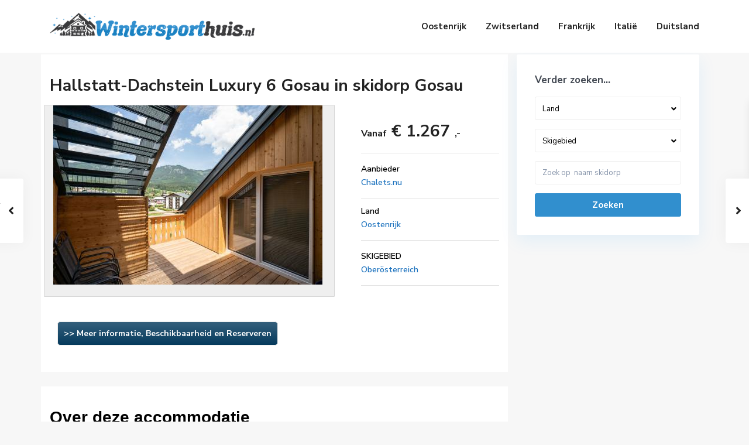

--- FILE ---
content_type: text/html; charset=UTF-8
request_url: https://wintersporthuis.nl/accommodatie/hallstatt-dachstein-luxury-6-gosau-in-skidorp-gosau/
body_size: 24139
content:
<!DOCTYPE html>
<html lang="nl-NL">
<head>
<meta charset="UTF-8" />
<meta name="viewport" content="width=device-width, initial-scale=1,user-scalable=no">
<link rel="pingback" href="https://wintersporthuis.nl/xmlrpc.php" />
<meta name="google-signin-client_id" content="13759604714-0t7p0dh546nvkefuvt58ojmj6dcr82ld.apps.googleusercontent.com">
<meta name="google-signin-scope" content="https://www.googleapis.com/auth/analytics.readonly">
<title>Hallstatt-Dachstein Luxury 6 Gosau in skidorp Gosau &#8211; Wintersporthuis.nl</title>
<meta name='robots' content='max-image-preview:large' />
<link rel='dns-prefetch' href='//www.googletagmanager.com' />
<link rel='dns-prefetch' href='//fonts.googleapis.com' />
<link rel="alternate" type="application/rss+xml" title="Wintersporthuis.nl &raquo; feed" href="https://wintersporthuis.nl/feed/" />
<link rel="alternate" type="application/rss+xml" title="Wintersporthuis.nl &raquo; reacties feed" href="https://wintersporthuis.nl/comments/feed/" />
<link rel="alternate" type="application/rss+xml" title="Wintersporthuis.nl &raquo; Hallstatt-Dachstein Luxury 6 Gosau in skidorp Gosau reacties feed" href="https://wintersporthuis.nl/accommodatie/hallstatt-dachstein-luxury-6-gosau-in-skidorp-gosau/feed/" />
<link rel="alternate" title="oEmbed (JSON)" type="application/json+oembed" href="https://wintersporthuis.nl/wp-json/oembed/1.0/embed?url=https%3A%2F%2Fwintersporthuis.nl%2Faccommodatie%2Fhallstatt-dachstein-luxury-6-gosau-in-skidorp-gosau%2F" />
<link rel="alternate" title="oEmbed (XML)" type="text/xml+oembed" href="https://wintersporthuis.nl/wp-json/oembed/1.0/embed?url=https%3A%2F%2Fwintersporthuis.nl%2Faccommodatie%2Fhallstatt-dachstein-luxury-6-gosau-in-skidorp-gosau%2F&#038;format=xml" />
<style id='wp-img-auto-sizes-contain-inline-css' type='text/css'>
img:is([sizes=auto i],[sizes^="auto," i]){contain-intrinsic-size:3000px 1500px}
/*# sourceURL=wp-img-auto-sizes-contain-inline-css */
</style>
<style id='wp-emoji-styles-inline-css' type='text/css'>

	img.wp-smiley, img.emoji {
		display: inline !important;
		border: none !important;
		box-shadow: none !important;
		height: 1em !important;
		width: 1em !important;
		margin: 0 0.07em !important;
		vertical-align: -0.1em !important;
		background: none !important;
		padding: 0 !important;
	}
/*# sourceURL=wp-emoji-styles-inline-css */
</style>
<link rel='stylesheet' id='wp-block-library-css' href='https://wintersporthuis.nl/wp-includes/css/dist/block-library/style.min.css?ver=6.9' type='text/css' media='all' />
<style id='global-styles-inline-css' type='text/css'>
:root{--wp--preset--aspect-ratio--square: 1;--wp--preset--aspect-ratio--4-3: 4/3;--wp--preset--aspect-ratio--3-4: 3/4;--wp--preset--aspect-ratio--3-2: 3/2;--wp--preset--aspect-ratio--2-3: 2/3;--wp--preset--aspect-ratio--16-9: 16/9;--wp--preset--aspect-ratio--9-16: 9/16;--wp--preset--color--black: #000000;--wp--preset--color--cyan-bluish-gray: #abb8c3;--wp--preset--color--white: #ffffff;--wp--preset--color--pale-pink: #f78da7;--wp--preset--color--vivid-red: #cf2e2e;--wp--preset--color--luminous-vivid-orange: #ff6900;--wp--preset--color--luminous-vivid-amber: #fcb900;--wp--preset--color--light-green-cyan: #7bdcb5;--wp--preset--color--vivid-green-cyan: #00d084;--wp--preset--color--pale-cyan-blue: #8ed1fc;--wp--preset--color--vivid-cyan-blue: #0693e3;--wp--preset--color--vivid-purple: #9b51e0;--wp--preset--gradient--vivid-cyan-blue-to-vivid-purple: linear-gradient(135deg,rgb(6,147,227) 0%,rgb(155,81,224) 100%);--wp--preset--gradient--light-green-cyan-to-vivid-green-cyan: linear-gradient(135deg,rgb(122,220,180) 0%,rgb(0,208,130) 100%);--wp--preset--gradient--luminous-vivid-amber-to-luminous-vivid-orange: linear-gradient(135deg,rgb(252,185,0) 0%,rgb(255,105,0) 100%);--wp--preset--gradient--luminous-vivid-orange-to-vivid-red: linear-gradient(135deg,rgb(255,105,0) 0%,rgb(207,46,46) 100%);--wp--preset--gradient--very-light-gray-to-cyan-bluish-gray: linear-gradient(135deg,rgb(238,238,238) 0%,rgb(169,184,195) 100%);--wp--preset--gradient--cool-to-warm-spectrum: linear-gradient(135deg,rgb(74,234,220) 0%,rgb(151,120,209) 20%,rgb(207,42,186) 40%,rgb(238,44,130) 60%,rgb(251,105,98) 80%,rgb(254,248,76) 100%);--wp--preset--gradient--blush-light-purple: linear-gradient(135deg,rgb(255,206,236) 0%,rgb(152,150,240) 100%);--wp--preset--gradient--blush-bordeaux: linear-gradient(135deg,rgb(254,205,165) 0%,rgb(254,45,45) 50%,rgb(107,0,62) 100%);--wp--preset--gradient--luminous-dusk: linear-gradient(135deg,rgb(255,203,112) 0%,rgb(199,81,192) 50%,rgb(65,88,208) 100%);--wp--preset--gradient--pale-ocean: linear-gradient(135deg,rgb(255,245,203) 0%,rgb(182,227,212) 50%,rgb(51,167,181) 100%);--wp--preset--gradient--electric-grass: linear-gradient(135deg,rgb(202,248,128) 0%,rgb(113,206,126) 100%);--wp--preset--gradient--midnight: linear-gradient(135deg,rgb(2,3,129) 0%,rgb(40,116,252) 100%);--wp--preset--font-size--small: 13px;--wp--preset--font-size--medium: 20px;--wp--preset--font-size--large: 36px;--wp--preset--font-size--x-large: 42px;--wp--preset--spacing--20: 0.44rem;--wp--preset--spacing--30: 0.67rem;--wp--preset--spacing--40: 1rem;--wp--preset--spacing--50: 1.5rem;--wp--preset--spacing--60: 2.25rem;--wp--preset--spacing--70: 3.38rem;--wp--preset--spacing--80: 5.06rem;--wp--preset--shadow--natural: 6px 6px 9px rgba(0, 0, 0, 0.2);--wp--preset--shadow--deep: 12px 12px 50px rgba(0, 0, 0, 0.4);--wp--preset--shadow--sharp: 6px 6px 0px rgba(0, 0, 0, 0.2);--wp--preset--shadow--outlined: 6px 6px 0px -3px rgb(255, 255, 255), 6px 6px rgb(0, 0, 0);--wp--preset--shadow--crisp: 6px 6px 0px rgb(0, 0, 0);}:where(.is-layout-flex){gap: 0.5em;}:where(.is-layout-grid){gap: 0.5em;}body .is-layout-flex{display: flex;}.is-layout-flex{flex-wrap: wrap;align-items: center;}.is-layout-flex > :is(*, div){margin: 0;}body .is-layout-grid{display: grid;}.is-layout-grid > :is(*, div){margin: 0;}:where(.wp-block-columns.is-layout-flex){gap: 2em;}:where(.wp-block-columns.is-layout-grid){gap: 2em;}:where(.wp-block-post-template.is-layout-flex){gap: 1.25em;}:where(.wp-block-post-template.is-layout-grid){gap: 1.25em;}.has-black-color{color: var(--wp--preset--color--black) !important;}.has-cyan-bluish-gray-color{color: var(--wp--preset--color--cyan-bluish-gray) !important;}.has-white-color{color: var(--wp--preset--color--white) !important;}.has-pale-pink-color{color: var(--wp--preset--color--pale-pink) !important;}.has-vivid-red-color{color: var(--wp--preset--color--vivid-red) !important;}.has-luminous-vivid-orange-color{color: var(--wp--preset--color--luminous-vivid-orange) !important;}.has-luminous-vivid-amber-color{color: var(--wp--preset--color--luminous-vivid-amber) !important;}.has-light-green-cyan-color{color: var(--wp--preset--color--light-green-cyan) !important;}.has-vivid-green-cyan-color{color: var(--wp--preset--color--vivid-green-cyan) !important;}.has-pale-cyan-blue-color{color: var(--wp--preset--color--pale-cyan-blue) !important;}.has-vivid-cyan-blue-color{color: var(--wp--preset--color--vivid-cyan-blue) !important;}.has-vivid-purple-color{color: var(--wp--preset--color--vivid-purple) !important;}.has-black-background-color{background-color: var(--wp--preset--color--black) !important;}.has-cyan-bluish-gray-background-color{background-color: var(--wp--preset--color--cyan-bluish-gray) !important;}.has-white-background-color{background-color: var(--wp--preset--color--white) !important;}.has-pale-pink-background-color{background-color: var(--wp--preset--color--pale-pink) !important;}.has-vivid-red-background-color{background-color: var(--wp--preset--color--vivid-red) !important;}.has-luminous-vivid-orange-background-color{background-color: var(--wp--preset--color--luminous-vivid-orange) !important;}.has-luminous-vivid-amber-background-color{background-color: var(--wp--preset--color--luminous-vivid-amber) !important;}.has-light-green-cyan-background-color{background-color: var(--wp--preset--color--light-green-cyan) !important;}.has-vivid-green-cyan-background-color{background-color: var(--wp--preset--color--vivid-green-cyan) !important;}.has-pale-cyan-blue-background-color{background-color: var(--wp--preset--color--pale-cyan-blue) !important;}.has-vivid-cyan-blue-background-color{background-color: var(--wp--preset--color--vivid-cyan-blue) !important;}.has-vivid-purple-background-color{background-color: var(--wp--preset--color--vivid-purple) !important;}.has-black-border-color{border-color: var(--wp--preset--color--black) !important;}.has-cyan-bluish-gray-border-color{border-color: var(--wp--preset--color--cyan-bluish-gray) !important;}.has-white-border-color{border-color: var(--wp--preset--color--white) !important;}.has-pale-pink-border-color{border-color: var(--wp--preset--color--pale-pink) !important;}.has-vivid-red-border-color{border-color: var(--wp--preset--color--vivid-red) !important;}.has-luminous-vivid-orange-border-color{border-color: var(--wp--preset--color--luminous-vivid-orange) !important;}.has-luminous-vivid-amber-border-color{border-color: var(--wp--preset--color--luminous-vivid-amber) !important;}.has-light-green-cyan-border-color{border-color: var(--wp--preset--color--light-green-cyan) !important;}.has-vivid-green-cyan-border-color{border-color: var(--wp--preset--color--vivid-green-cyan) !important;}.has-pale-cyan-blue-border-color{border-color: var(--wp--preset--color--pale-cyan-blue) !important;}.has-vivid-cyan-blue-border-color{border-color: var(--wp--preset--color--vivid-cyan-blue) !important;}.has-vivid-purple-border-color{border-color: var(--wp--preset--color--vivid-purple) !important;}.has-vivid-cyan-blue-to-vivid-purple-gradient-background{background: var(--wp--preset--gradient--vivid-cyan-blue-to-vivid-purple) !important;}.has-light-green-cyan-to-vivid-green-cyan-gradient-background{background: var(--wp--preset--gradient--light-green-cyan-to-vivid-green-cyan) !important;}.has-luminous-vivid-amber-to-luminous-vivid-orange-gradient-background{background: var(--wp--preset--gradient--luminous-vivid-amber-to-luminous-vivid-orange) !important;}.has-luminous-vivid-orange-to-vivid-red-gradient-background{background: var(--wp--preset--gradient--luminous-vivid-orange-to-vivid-red) !important;}.has-very-light-gray-to-cyan-bluish-gray-gradient-background{background: var(--wp--preset--gradient--very-light-gray-to-cyan-bluish-gray) !important;}.has-cool-to-warm-spectrum-gradient-background{background: var(--wp--preset--gradient--cool-to-warm-spectrum) !important;}.has-blush-light-purple-gradient-background{background: var(--wp--preset--gradient--blush-light-purple) !important;}.has-blush-bordeaux-gradient-background{background: var(--wp--preset--gradient--blush-bordeaux) !important;}.has-luminous-dusk-gradient-background{background: var(--wp--preset--gradient--luminous-dusk) !important;}.has-pale-ocean-gradient-background{background: var(--wp--preset--gradient--pale-ocean) !important;}.has-electric-grass-gradient-background{background: var(--wp--preset--gradient--electric-grass) !important;}.has-midnight-gradient-background{background: var(--wp--preset--gradient--midnight) !important;}.has-small-font-size{font-size: var(--wp--preset--font-size--small) !important;}.has-medium-font-size{font-size: var(--wp--preset--font-size--medium) !important;}.has-large-font-size{font-size: var(--wp--preset--font-size--large) !important;}.has-x-large-font-size{font-size: var(--wp--preset--font-size--x-large) !important;}
/*# sourceURL=global-styles-inline-css */
</style>

<style id='classic-theme-styles-inline-css' type='text/css'>
/*! This file is auto-generated */
.wp-block-button__link{color:#fff;background-color:#32373c;border-radius:9999px;box-shadow:none;text-decoration:none;padding:calc(.667em + 2px) calc(1.333em + 2px);font-size:1.125em}.wp-block-file__button{background:#32373c;color:#fff;text-decoration:none}
/*# sourceURL=/wp-includes/css/classic-themes.min.css */
</style>
<link rel='stylesheet' id='residence_latest_items-cgb-style-css-css' href='https://wintersporthuis.nl/wp-content/plugins/residence-gutenberg/dist/blocks.style.build.css?ver=6.9' type='text/css' media='all' />
<link rel='stylesheet' id='bootstrap.min-css' href='https://wintersporthuis.nl/wp-content/themes/wpresidence/css/bootstrap.min.css?ver=1.0' type='text/css' media='all' />
<link rel='stylesheet' id='bootstrap-theme.min-css' href='https://wintersporthuis.nl/wp-content/themes/wpresidence/css/bootstrap-theme.min.css?ver=1.0' type='text/css' media='all' />
<link rel='stylesheet' id='wpestate_style-css' href='https://wintersporthuis.nl/wp-content/themes/wpresidence/style.min.css?ver=1.0' type='text/css' media='all' />
<style id='wpestate_style-inline-css' type='text/css'>

        body::after{
            position:absolute;
            width:0;
            height:0;
            overflow:hidden;
            z-index:-1; // hide images
            content:url();   // load images
            }
        }
/*# sourceURL=wpestate_style-inline-css */
</style>
<link rel='stylesheet' id='wpestate-child-style-css' href='https://wintersporthuis.nl/wp-content/themes/wpresidence-child/style.css?ver=1.0.0' type='text/css' media='all' />
<link rel='stylesheet' id='wpestate_media-css' href='https://wintersporthuis.nl/wp-content/themes/wpresidence/css/my_media.min.css?ver=1.0.0' type='text/css' media='all' />
<link rel='stylesheet' id='wpestate-nunito-css' href='https://fonts.googleapis.com/css?family=Nunito+Sans%3A300%2C400%2C600%2C700%2C800%2C900&#038;subset=latin%2Clatin-ext&#038;ver=6.9' type='text/css' media='all' />
<link rel='stylesheet' id='font-awesome-5.min-css' href='https://wintersporthuis.nl/wp-content/themes/wpresidence/css/fontawesome/css/all.css?ver=6.9' type='text/css' media='all' />
<link rel='stylesheet' id='fontello-css' href='https://wintersporthuis.nl/wp-content/themes/wpresidence/css/fontello.min.css?ver=6.9' type='text/css' media='all' />
<link rel='stylesheet' id='venobox-css' href='https://wintersporthuis.nl/wp-content/themes/wpresidence/css/venobox.css?ver=6.9' type='text/css' media='all' />
<link rel='stylesheet' id='jquery.ui.theme-css' href='https://wintersporthuis.nl/wp-content/themes/wpresidence/css/jquery-ui.min.css?ver=6.9' type='text/css' media='all' />
<link rel='stylesheet' id='bsf-Defaults-css' href='https://wintersporthuis.nl/wp-content/uploads/smile_fonts/Defaults/Defaults.css?ver=3.19.11' type='text/css' media='all' />
<script type="text/javascript" src="https://wintersporthuis.nl/wp-includes/js/jquery/jquery.min.js?ver=3.7.1" id="jquery-core-js"></script>
<script type="text/javascript" src="https://wintersporthuis.nl/wp-includes/js/jquery/jquery-migrate.min.js?ver=3.4.1" id="jquery-migrate-js"></script>
<script type="text/javascript" src="https://wintersporthuis.nl/wp-content/themes/wpresidence/js/modernizr.custom.62456.js?ver=1.0.0" id="modernizr.custom.62456-js"></script>

<!-- Google Analytics snippet toegevoegd door Site Kit -->
<script type="text/javascript" src="https://www.googletagmanager.com/gtag/js?id=UA-254801717-1" id="google_gtagjs-js" async></script>
<script type="text/javascript" id="google_gtagjs-js-after">
/* <![CDATA[ */
window.dataLayer = window.dataLayer || [];function gtag(){dataLayer.push(arguments);}
gtag('set', 'linker', {"domains":["wintersporthuis.nl"]} );
gtag("js", new Date());
gtag("set", "developer_id.dZTNiMT", true);
gtag("config", "UA-254801717-1", {"anonymize_ip":true});
gtag("config", "G-NBF918BS7Q");
//# sourceURL=google_gtagjs-js-after
/* ]]> */
</script>

<!-- Einde Google Analytics snippet toegevoegd door Site Kit -->
<link rel="https://api.w.org/" href="https://wintersporthuis.nl/wp-json/" /><link rel="alternate" title="JSON" type="application/json" href="https://wintersporthuis.nl/wp-json/wp/v2/estate_property/57587" /><link rel="EditURI" type="application/rsd+xml" title="RSD" href="https://wintersporthuis.nl/xmlrpc.php?rsd" />
<meta name="generator" content="WordPress 6.9" />
<link rel="canonical" href="https://wintersporthuis.nl/accommodatie/hallstatt-dachstein-luxury-6-gosau-in-skidorp-gosau/" />
<link rel='shortlink' href='https://wintersporthuis.nl/?p=57587' />
<meta name="generator" content="Site Kit by Google 1.99.0" />
        <meta property="og:image" content="https://wintersporthuis.nl/wp-content/uploads/2022/07/u460x307_AT-11759.jpg"/>
        <meta property="og:image:secure_url" content="https://wintersporthuis.nl/wp-content/uploads/2022/07/u460x307_AT-11759.jpg" />
        <meta property="og:description"  content=" Beleef de ultieme vakantie in dit luxueuze appartement in het Oostenrijkse Gosau dat is voorzien van een sauna waarin je helemaal tot rust kunt komen. Er zijn 5 slaapkamers waar 10 gasten in kunnen verblijven en je kunt 2 huisdieren meenemen. Deze optie is ideaal voor wintersportfanaten.Begin de ochtend met een stevige wandeling door het centrum, dat op 100 m van de accommodatie te vinden is. Vervolgens kun je een ontbijtje halen bij de supermarkt 300 m verderop en het dichtstbijzijnde restaurantje waar je in de avond van een heerlijk diner kunt genieten, vind je op 10 m afstand.De accommodatie is voorzien van een badkamer met onder andere een douche en een wastafel. Als je een avond niet uit eten wenst te gaan, kun je zelf een heerlijk diner bereiden in de keuken. Het vakantiehuis is voorzien van een fitnessruimte die wordt gedeeld met andere gasten. Er is een lift aanwezig en je kunt de auto kwijt op de parkeerplaats.Op 100 m afstand vind je de dichtstbijzijnde skibushalte." />
    <style type='text/css'>.control_tax_sh:hover,.mobile_agent_area_wrapper .agent_detail i,.places_type_2_listings_no,.search_wr_6.with_search_form_float .adv_search_tab_item.active:before,.payment-container .perpack,.return_woo_button,.user_loged .wpestream_cart_counter_header,.woocommerce #respond input#submit,.woocommerce a.button,.woocommerce button.button,.woocommerce input.button,.contact_close_button,#send_direct_bill,.carousel-indicators .active,.featured_property_type1 .featured_prop_price,.theme_slider_wrapper.theme_slider_2 .theme-slider-price,.submit_listing,.wpresidence_button.agency_contact_but,.developer_contact_button.wpresidence_button,.advanced_search_sidebar .filter_menu li:hover,.term_bar_item:hover:after,.term_bar_item.active_term:after,.schedule_meeting,.agent_unit_button:hover,.acc_google_maps,.unit_type3_details,#compare_close_modal,#compare_close,.adv_handler,.agency_taxonomy a:hover,.share_unit,.wpresidence_button.agency_contact_but,.developer_contact_button.wpresidence_button,.property_listing.property_unit_type1 .featured_div,.featured_property_type2 .featured_prop_price,.unread_mess,.woocommerce #respond input#submit.alt,.woocommerce a.button.alt,.woocommerce button.button.alt,.woocommerce input.button.alt,.slider-property-status,.wpestate_term_list span,.term_bar_item.active_term,.term_bar_item.active_term:hover,.wpestate_search_tab_align_center .adv_search_tab_item.active:before,.adv_search_tab_item.active,.wpestate_theme_slider_contact_agent,.carousel-control-theme-prev,.carousel-control-theme-next,.wpestream_cart_counter_header_mobile,.wpestream_cart_counter_header,.filter_menu li:hover,.wp-block-search .wp-block-search__button,.arrow_class_sideways button.slick-prev.slick-arrow:hover, .arrow_class_sideways button.slick-next.slick-arrow:hover,.slider_container button:hover{background-color: #318fce;}.action_tag_wrapper,.ribbon-inside{background-color: #318fced9;}.header_transparent .customnav .header_phone svg, .header_transparent .customnav .submit_action svg,.customnav.header_type5 .submit_action svg,.submit_action svg,.header_transparent .customnav .submit_action svg,.agent_sidebar_mobile svg, .header_phone svg,.listing_detail svg, .property_features_svg_icon{fill: #318fce;}#tab_prpg li{border-right: 1px solid #318fce;}.submit_container #aaiu-uploader{border-color: #318fce!important;}.comment-form #submit:hover,.shortcode_contact_form.sh_form_align_center #btn-cont-submit_sh:hover,.single-content input[type="submit"]:hover,.agent_contanct_form input[type="submit"]:hover,.wpresidence_button:hover{border-color: #318fce;background-color: transparent;}.form-control:focus,.form-control.open {border: 1px solid transparent;}.page-template-front_property_submit #modal_login_wrapper .form-control:focus,.dropdown-menu,.form-control:focus,.form-control.open {box-shadow: inset 0 0px 1px rgb(0 0 0 / 8%), 0 0 8px #318fce20;-webkit-box-shadow: inset 0 0px 1px rgb(0 0 0 / 8%), 0 0 8px #318fce20;}.developer_taxonomy a:hover,.wpresidence_button.agency_contact_but,.developer_contact_button.wpresidence_button,.wpresidence_button,.comment-form #submit,.shortcode_contact_form.sh_form_align_center #btn-cont-submit_sh:hover,.menu_user_picture{border-color: #318fce;}.share_unit:after {content: " ";border-top: 8px solid #318fce;}blockquote{ border-left: 2px solid #318fce;}.no_more_list{color:#fff!important;border: 1px solid #318fce;}.mobile-trigger-user .menu_user_picture{border: 2px solid #318fce;}.openstreet_price_marker_on_click_parent .wpestate_marker:before, .wpestate_marker.openstreet_price_marker_on_click:before,.wpestate_marker.openstreet_price_marker:hover:before,.hover_z_pin:before{border-top: 6px solid #318fce!important;}form.woocommerce-checkout{border-top: 3px solid #318fce;}.woocommerce-error,.woocommerce-info,.woocommerce-message {border-top-color: #318fce;}.openstreet_price_marker_on_click_parent .wpestate_marker, .wpestate_marker.openstreet_price_marker_on_click,.wpestate_marker.openstreet_price_marker:hover,.hover_z_pin,.pagination > .active > a,.pagination > .active > span,.pagination > .active > a:hover,.pagination > .active > span:hover,.pagination > .active > a:focus,.pagination > .active > span:focus,.developer_taxonomy a:hover,.lighbox-image-close-floor,.lighbox-image-close,.results_header,.ll-skin-melon td .ui-state-active,.ll-skin-melon td .ui-state-hover,#adv-search-header-3,#tab_prpg>ul,.wpcf7-form input[type="submit"],.adv_results_wrapper #advanced_submit_2,.wpb_btn-info,#slider_enable_map:hover,#slider_enable_street:hover,#slider_enable_slider:hover,#colophon .social_sidebar_internal a:hover,#primary .social_sidebar_internal a:hover,.ui-widget-header,.slider_control_left,.slider_control_right,#slider_enable_slider.slideron,#slider_enable_street.slideron,#slider_enable_map.slideron,#primary .social_sidebar_internal a:hover,#adv-search-header-mobile,#adv-search-header-1,.featured_second_line,.wpb_btn-info,.ui-menu .ui-state-focus{background-color: #318fce!important;}.single-content input[type="submit"],.agent_contanct_form input[type="submit"],.comment-form #submit,.wpresidence_button{background-color: #318fce;}.ui-state-active, .ui-widget-content .ui-state-active,.tax_active{background-image: none!important;background: #318fce!important;}.agent_unit_button:hover{background-image: linear-gradient(to right, #318fce 50%, #fff 50%);}.agent_unit_button:hover{background-image: -webkit-gradient(linear, left top, right top, color-stop(50%, #318fce ), color-stop(50%, #fff));}.agent_unit_button:hover{color:#ffffff!important;}.wpresidence_button,.comment-form #submit{background-image:linear-gradient(to right, transparent 50%, #318fce 50%);}.wpresidence_button,.comment-form #submit{background-image: -webkit-gradient(linear, left top, right top, color-stop(50%, transparent), color-stop(50%,#318fce ));}.wpresidence_button_inverse {color: #318fce;background-color: #ffffff;background-image: -webkit-gradient(linear, left top, right top, color-stop(50%, #318fce), color-stop(50%, #ffffff));background-image: linear-gradient(to right, #318fce 50%, #ffffff 50%);}.wpresidence_button.wpresidence_button_inverse:hover{color:#ffffff!important;}.propery_price4_grid .price_label,.property_address_type1_wrapper .fas,.listing_detail svg,.property_features_svg_icon,#google_developer_location:hover,.newsletter_input:hover,.property_listing.property_unit_type2 .featured_div:before,.form-control.open .sidebar_filter_menu,#advanced_submit_shorcode:hover,.acc_google_maps:hover,.wpresidence_button:hover,.slider_control_right:hover,.slider_control_left:hover,.comment-form #submit:hover,.wpb_btn-info:hover,.submit_action:hover,.unit_type3_details:hover,.directory_slider #property_size,.directory_slider #property_lot_size,.directory_slider #property_rooms,.directory_slider #property_bedrooms,.directory_slider #property_bathrooms,.header_5_widget_icon,input[type="checkbox"]:checked:before,.testimonial-slider-container .slick-prev.slick-arrow:hover, .testimonial-slider-container .slick-next.slick-arrow:hover,.testimonial-slider-container .slick-dots li.slick-active button:before,.slider_container .slick-dots li button::before,.slider_container .slick-dots li.slick-active button:before,.single-content p a:hover,.agent_unit_social a:hover,.featured_prop_price .price_label,.featured_prop_price .price_label_before,.compare_item_head .property_price,#grid_view:hover,#list_view:hover,#primary a:hover,.front_plan_row:hover,.adv_extended_options_text,.slider-content h3 a:hover,.agent_unit_social_single a:hover ,.adv_extended_options_text:hover ,.breadcrumb a:hover , .property-panel h4:hover,.featured_article:hover .featured_article_right,#contactinfobox,.featured_property:hover h2 a,.blog_unit:hover h3 a,.blog_unit_meta .read_more:hover,.blog_unit_meta a:hover,.agent_unit:hover h4 a,.listing_filter_select.open .filter_menu_trigger,.wpestate_accordion_tab .ui-state-active a,.wpestate_accordion_tab .ui-state-active a:link,.wpestate_accordion_tab .ui-state-active a:visited,.theme-slider-price, .agent_unit:hover h4 a,.meta-info a:hover,.widget_latest_price,#colophon a:hover, #colophon li a:hover,.price_area, .property_listing:hover h4 a,a:hover, a:focus, .top_bar .social_sidebar_internal a:hover,.featured_prop_price,.user_menu,.user_loged i,#access .current-menu-item >a, #access .current-menu-parent>a, #access .current-menu-ancestor>a,.social-wrapper a:hover i,.agency_unit_wrapper .social-wrapper a i:hover,.property_ratings i,.listing-review .property_ratings i,.term_bar_item:hover,.agency_social i:hover,.inforoom_unit_type4 span,.infobath_unit_type4 span,.infosize_unit_type4 span,.propery_price4_grid,.pagination>li>a,.pagination>li>span,.wpestate_estate_property_details_section i.fa-check, #tab_prpg i.fa-check,.property-panel i.fa-check,.single-estate_agent .developer_taxonomy a,.starselected_click, .starselected,.icon-fav-off:hover,.icon-fav-on,.page-template-front_property_submit .navigation_container a.active,.property_listing.property_unit_type3 .icon-fav.icon-fav-on:before,#infobox_title:hover, .info_details a:hover,.company_headline a:hover i,.header_type5 #access .sub-menu .current-menu-item >a,.empty_star:hover:before,.property_listing.property_unit_type4 .compare-action:hover,.property_listing.property_unit_type4 .icon-fav-on,.property_listing.property_unit_type4 .share_list:hover,.property_listing.property_unit_type2 .share_list:hover,.compare-action:hover,.property_listing.property_unit_type2 .compare-action:hover,.propery_price4_grid span,.wpresidence_slider_price,.sections__nav-item,.section_price,.showcoupon, .listing_unit_price_wrapper, .form-control.open .filter_menu_trigger, .blog2v:hover h4 a, .prop_social .share_unit a:hover, .prop_social .share_unit a:hover:after, #add_favorites.isfavorite, #add_favorites.isfavorite i, .pack-price_sh, .property_slider2_wrapper a:hover h2, .agent_contanct_form_sidebar .agent_position, .arrow_class_sideways button.slick-prev.slick-arrow, .arrow_class_sideways button.slick-next.slick-arrow, button.slick-prev.slick-arrow,button.slick-next.slick-arrow, .half_map_controllers_wrapper i{color: #318fce;}.header_type5 #access .current-menu-item >a,.header_type5 #access .current-menu-parent>a,.header_type5 #access .current-menu-ancestor>a{color: #fff!important;}.social_email:hover,.share_facebook:hover,#print_page:hover, .prop_social a:hover i,.single_property_action:hover,.share_tweet:hover,.agent_unit_button,#amount_wd, #amount,#amount_mobile,#amount_sh,.mobile-trigger-user:hover i, .mobile-trigger:hover i,.mobilemenu-close-user:hover, .mobilemenu-close:hover,.header_type5 #access .sub-menu .current-menu-item >a,.customnav.header_type5 #access .current-menu-ancestor>a,.icon-fav-on,.property_listing.property_unit_type3 .icon-fav.icon-fav-on:before,.property_listing.property_unit_type3 .share_list:hover:before,.property_listing.property_unit_type3 .compare-action:hover:before,.agency_socialpage_wrapper i:hover,.advanced_search_sidebar #amount_wd,.section_price,.sections__nav-item,.icon_selected{color: #318fce!important;}.featured_article_title{border-top: 3px solid #318fce!important;}.carousel-indicators .active,.featured_agent_listings.wpresidence_button,.agent_unit_button,.adv_search_tab_item.active,.scrollon,.single-estate_agent .developer_taxonomy a{border: 1px solid #318fce;}#tab_prpg li{border-right: 1px solid #ffffff;}.testimonial-slider-container .slick-dots li button::before { color: #318fce;}.testimonial-slider-container .slick-dots li.slick-active button:before {opacity: .75;color: #318fce !important;}.submit_listing{border-color: #318fce;background-image: -webkit-gradient(linear, left top, right top, color-stop(50%, transparent), color-stop(50%, #318fce));background-image: linear-gradient(to right, transparent 50%, #318fce 50%);}a.submit_listing:hover {color: #318fce;border-color: #318fce;}.info_details .infocur,.info_details .prop_pricex,.propery_price4_grid span,.subunit_price,.featured_property.featured_property_type3 .featured_secondline .featured_prop_price,.featured_property.featured_property_type3 .featured_secondline .featured_prop_price .price_label,.preview_details,.preview_details .infocur,.radius_wrap:after,.unit_details_x:hover,.property_slider2_info_price,.featured_prop_type5 .featured_article_label{color: #2d9339;}.unit_details_x:hover{background:transparent;}.developer_taxonomy a,.unit_details_x a,.unit_details_x,.unit_details_x:hover,.adv_search_tab_item{border: 1px solid #2d9339;}.wpresidence_button.developer_contact_button:hover,.wpresidence_button.agency_contact_but:hover{ border: 1px solid #2d9339!important;}.wpresidence_button.developer_contact_button:hover,.wpresidence_button.agency_contact_but:hover{background-color: #2d9339!important;}.unit_details_x a,.unit_details_x{background-image: -webkit-gradient(linear, left top, right top, color-stop(50%, transparent), color-stop(50%, #2d9339));background-image: linear-gradient(to right, transparent 50%, #2d9339 50%);} .page-template-user_dashboard_add .wpresidence_button:hover{color:white;}.developer_taxonomy a,.agent_card_my_listings,.agency_taxonomy a,.unit_details_x,.col-md-4 > .agent_unit .agent_card_my_listings,.agent_card_my_listings,.menu_label,.adv_search_tab_item,.wpestate_marker.sales{background-color: #2d9339;}.wpestate_marker.sales:before {border-top: 6px solid #2d9339;}.property_title_label,.featured_div{background-color: #2d9339d9;}body,a,label,input[type=text], input[type=password], input[type=email],input[type=url], input[type=number], textarea, .slider-content, .listing-details, .form-control,.adv-search-1 .form-control,#user_menu_open i,#grid_view, #list_view, .listing_details a, .caret::after,.adv_search_slider label,.extended_search_checker label,.slider_radius_wrap, #tab_prpg .tab-pane li, #tab_prpg .tab-pane li:first-of-type,.notice_area, .social-agent-page a, .prop_detailsx, #reg_passmail_topbar,#reg_passmail, .testimonial-text,.wpestate_tabs .ui-widget-content,.wpestate_tour .ui-widget-content, .wpestate_accordion_tab .ui-widget-content,.wpestate_accordion_tab .ui-state-default, .wpestate_accordion_tab .ui-widget-content .ui-state-default,.wpestate_accordion_tab .ui-widget-header .ui-state-default,.filter_menu,.property_listing_details .infosize,.property_listing_details .infobath,.property_listing_details .inforoom,.directory_sidebar label,.agent_detail a,.agent_unit .agent_detail a,.agent_detail,.agent_position{ color: #000000;}.caret, .caret_sidebar, .advanced_search_shortcode .caret_filter{ border-top-color:#000000;}.pagination > li > a,.pagination > li > span,.single-content p a,.featured_article:hover h2 a,.user_dashboard_listed a,.blog_unit_meta .read_more,.slider-content .read_more,.blog2v .read_more,.breadcrumb .active,.unit_more_x a, .unit_more_x,#login_trigger_modal{color: #1e73be;}.single-content p a,.contact-wrapper p a{color: #1e73be!important;}.with_search_form_float #advanced_submit_2:hover,.with_search_form_float #advanced_submit_3:hover, .with_search_form_float .adv-search-1 .wpresidence_button, .adv_handler:hover,.with_search_form_float .wpresidence_button.advanced_submit_4:hover{color: #fff;}.submit_container #aaiu-uploader:hover,.row_user_dashboard .wpresidence_button:hover,.with_search_form_float #advanced_submit_3:hover, .with_search_form_float .adv-search-1 .wpresidence_button:hover,.with_search_form_float .wpresidence_button.advanced_submit_4:hover{background-color: #1e73be!important;border-color: #1e73be!important;}.wpestate_dashboard_content_wrapper .wpresidence_button:hover{background-color: #1e73be!important;}.woo_pay_submit:hover, .woo_pay:hover,.wpestate_crm_lead_actions .btn-group>.btn:active, .wpestate_crm_lead_actions .btn-group>.btn:focus, .wpestate_crm_lead_actions .btn-group>.btn:hover,.wpestate_crm_lead_actions .btn-default:focus, .wpestate_crm_lead_actions .btn-default:hover,.wpresidence_button.mess_send_reply_button:hover,.wpresidence_button.mess_send_reply_button2:hover,#floor_submit:hover,#register_agent:hover,#update_profile_agency:hover,#update_profile_developer:hover,.wpresidence_success:hover,#update_profile:hover,#search_form_submit_1:hover,.view_public_profile:hover,#google_developer_location:hover,.wpresidence_button.add_custom_parameter:hover,.wpresidence_button.remove_parameter_button:hover,.wpresidence_button.view_public_profile:hover,.property_dashboard_action .btn-default:hover,.property_dashboard_action .btn-group.open .dropdown-toggle.active,.property_dashboard_action .btn-group.open .dropdown-toggle:focus,.property_dashboard_action .btn-group.open .dropdown-toggle:hover,.property_dashboard_action .btn-group.open .dropdown-toggle:active,.property_dashboard_action .btn-group.open .dropdown-toggle,.carousel-control-theme-prev:hover,.carousel-control-theme-next:hover,.wpestate_theme_slider_contact_agent:hover,.slider_container button:hover,.page-template-user_dashboard_add .wpresidence_button:hover,#change_pass:hover,#register_agent:hover,#update_profile_agency:hover,#update_profile_developer:hover,.wpresidence_success:hover,#update_profile:hover,#search_form_submit_1:hover,.view_public_profile:hover,#google_developer_location:hover,#delete_profile:hover,#aaiu-uploader:hover,.wpresidence_button.add_custom_parameter:hover,.wpresidence_button.remove_parameter_button:hover,.wpresidence_button.view_public_profile:hover,#advanced_submit_2:hover{background-color: #1e73be;}.wpestate_dashboard_content_wrapper .wpresidence_button:hover,.wpresidence_button.mess_send_reply_button:hover,.wpresidence_button.mess_send_reply_button2:hover,#floor_submit:hover,#register_agent:hover,#update_profile_agency:hover,#update_profile_developer:hover,.wpresidence_success:hover,#update_profile:hover,#search_form_submit_1:hover,.view_public_profile:hover,#google_developer_location:hover,#delete_profile:hover,#aaiu-uploader:hover,.wpresidence_button.add_custom_parameter:hover,.wpresidence_button.remove_parameter_button:hover,.wpresidence_button.view_public_profile:hover,.property_dashboard_action .btn-default:hover,.property_dashboard_action .btn-group.open .dropdown-toggle.active,.property_dashboard_action .btn-group.open .dropdown-toggle:focus,.property_dashboard_action .btn-group.open .dropdown-toggle:hover,.property_dashboard_action .btn-group.open .dropdown-toggle:active,.property_dashboard_action .btn-group.open .dropdown-toggle{border-color: #1e73be;}.acc_google_maps:hover,.schedule_meeting:hover,.twitter_wrapper,.slider_control_right:hover,.slider_control_left:hover,.wpb_btn-info:hover,.unit_type3_details:hover{background-color: #1e73be!important;}.wpestate_crm_lead_actions .btn-group>.btn:active, .wpestate_crm_lead_actions .btn-group>.btn:focus, .wpestate_crm_lead_actions .btn-group>.btn:hover,.wpestate_crm_lead_actions .btn-default:focus, .wpestate_crm_lead_actions .btn-default:hover,.header5_bottom_row_wrapper .submit_listing:hover {border: 2px solid #1e73be!important;}.no_more_list:hover{background-color: #fff!important;border: 1px solid #1e73be;color:#1e73be!important;}.icon_selected,.featured_prop_label{color: #1e73be!important;}.page-template-user_dashboard_add .wpresidence_button:hover,#change_pass:hover,#register_agent:hover,#update_profile_agency:hover,#update_profile_developer:hover,.wpresidence_success:hover,#update_profile:hover,#search_form_submit_1:hover,.view_public_profile:hover,#google_developer_location:hover,#delete_profile:hover,.wpresidence_button.add_custom_parameter:hover,.wpresidence_button.remove_parameter_button:hover,.wpresidence_button.view_public_profile:hover{border: 1px solid #1e73be;}.header_transparent a.submit_listing:hover{border-color: #1e73be;background-image: -webkit-gradient(linear, left top, right top, color-stop(50%, #1e73be), color-stop(50%, #318fce));background-image: linear-gradient(to right, #1e73be 50%, #318fce 50%);}.vc_btn_wrapper {background-color:#03385b;width:100%;padding:10px!important;font-size:16px;font-weight:bold;line-height:25px;}.vc_btn {color:#fff!important;}.unit_details_x a, .unit_details_x{display:none;}.vc_btn3.vc_btn3-color-grey.vc_btn3-style-modern{width:100%!important;color:#fff!important;}.contact-box{display:none;}.vc_btn_wrapper {color:#000;}#search_wrapper_color {background-color:#96b8ce!important;}.search_wr_5 h3{display:none;}.search_wr_5 {padding-top:30px!important;padding-bottom:20px!important;}#search_wrapper .dropdown.form-control .filter_menu [data-value="all"],#search_wrapper .dropdown.form-control #categlist.filter_menu [data-value="all"],#search_wrapper .dropdown.form-control #adv-search-city.filter_menu [data-value="all"],#search_wrapper .dropdown.form-control #adv-search-area.filter_menu [data-value="all"],#search_wrapper .dropdown.form-control #actionslist.filter_menu [data-value="all"],#search_wrapper .dropdown.form-control #adv-search-countystate.filter_menu [data-value="all"],.listing_filter_select .dropdown-menu.filter_menu [data-value="all"],.open>#adv-search-city.dropdown-menu [data-value="all"],.open>#acateglist.dropdown-menu [data-value="all"],.open>#adv-search-area.dropdown-menu [data-value="all"],.open>#actionslist.dropdown-menu [data-value="all"],.open>#adv-search-countystate.dropdown-menu [data-value="all"],#adv-search-mobile .filter_menu [data-value="all"]{display: none;}.logo img{max-width:350px!important;}.wpresidence_button {padding: 4px 90px!important;}.listing_filters_head {display:none;}.breadcrumb{display:none;}.vc_btn3.vc_btn3-style-modern {background-color:#03385b!important;width:100%;padding:10px!important;font-size:16px;font-weight:bold;line-height:18px;}.property_agent_wrapper {display:none;}.taxonomy-description{ float: left; line-height: 1.6em; margin-bottom: 15px;}.logo img, .header_wrapper.header_type4 .logo img{max-height: 300px;}.adv3-holder{background-color: #0b2742a8;} #search_wrapper.with_search_form_float #search_wrapper_color{background-color: #0b2742;}#search_wrapper {background:transparent;}.search_wr_5 h3,#search_wrapper.with_search_form_float,#search_wrapper.with_search_form_float #amount,#search_wrapper.with_search_form_float .adv_extended_options_text i,#search_wrapper.with_search_form_float .adv_extended_options_text,#search_wrapper.with_search_form_float .extended_search_checker label,#search_wrapper.with_search_form_float .adv_search_slider label,#search_wrapper.with_search_form_float .adv_extended_options_text{color: #ffffff;}#search_wrapper.with_search_form_float #search_wrapper #amount,#search_wrapper.with_search_form_float .adv_search_slider #amount,#search_wrapper.with_search_form_float .adv6-holder .adv_search_slider p label,#search_wrapper.with_search_form_float .adv6-holder .adv_search_slider p span,#search_wrapper.with_search_form_float #amount_wd {color: #ffffff!important;}#search_wrapper.with_search_form_float #search_wrapper_color{opacity: 0.5;}#primary .widget-container.featured_sidebar{padding:0px;}</style><style type="text/css" data-type="vc_shortcodes-custom-css-30695">.vc_custom_1634885710545{background-color: #ffffff !important;}.vc_custom_1658143240258{margin-top: 25px !important;}.vc_custom_1658138338719{margin-top: 25px !important;}.vc_custom_1658138286510{margin-bottom: 15px !important;border-top-width: 1px !important;border-right-width: 1px !important;border-bottom-width: 1px !important;border-left-width: 1px !important;padding-right: 15px !important;padding-bottom: 10px !important;padding-left: 10px !important;background-color: #efefef !important;border-left-color: #d6d6d6 !important;border-left-style: solid !important;border-right-color: #d6d6d6 !important;border-right-style: solid !important;border-top-color: #d6d6d6 !important;border-top-style: solid !important;border-bottom-color: #d6d6d6 !important;border-bottom-style: solid !important;border-radius: 1px !important;}.vc_custom_1658137946026{margin-bottom: 15px !important;border-bottom-width: 1px !important;border-bottom-color: #e2e2e2 !important;border-bottom-style: solid !important;border-radius: 1px !important;}.vc_custom_1658137895115{margin-bottom: 10px !important;border-bottom-width: 1px !important;border-bottom-color: #e2e2e2 !important;border-bottom-style: solid !important;border-radius: 1px !important;}.vc_custom_1658137946026{margin-bottom: 15px !important;border-bottom-width: 1px !important;border-bottom-color: #e2e2e2 !important;border-bottom-style: solid !important;border-radius: 1px !important;}.vc_custom_1658137946026{margin-bottom: 15px !important;border-bottom-width: 1px !important;border-bottom-color: #e2e2e2 !important;border-bottom-style: solid !important;border-radius: 1px !important;}.vc_custom_1658147787419{margin-bottom: 0px !important;border-bottom-width: 1px !important;border-bottom-color: #dbdbdb !important;border-bottom-style: dotted !important;}.vc_custom_1658124784048{padding-top: 15px !important;}</style><meta name="generator" content="Elementor 3.12.2; features: e_dom_optimization, e_optimized_assets_loading, e_optimized_css_loading, a11y_improvements, additional_custom_breakpoints; settings: css_print_method-external, google_font-enabled, font_display-auto">
<meta name="generator" content="Powered by WPBakery Page Builder - drag and drop page builder for WordPress."/>
<link rel="icon" href="https://wintersporthuis.nl/wp-content/uploads/2022/07/fav-36x36.jpg" sizes="32x32" />
<link rel="icon" href="https://wintersporthuis.nl/wp-content/uploads/2022/07/fav-300x300.jpg" sizes="192x192" />
<link rel="apple-touch-icon" href="https://wintersporthuis.nl/wp-content/uploads/2022/07/fav-300x300.jpg" />
<meta name="msapplication-TileImage" content="https://wintersporthuis.nl/wp-content/uploads/2022/07/fav-300x300.jpg" />
<noscript><style> .wpb_animate_when_almost_visible { opacity: 1; }</style></noscript><link rel='stylesheet' id='js_composer_front-css' href='https://wintersporthuis.nl/wp-content/plugins/js_composer/assets/css/js_composer.min.css?ver=6.9.0' type='text/css' media='all' />
<link rel='stylesheet' id='ultimate-vc-addons-background-style-css' href='https://wintersporthuis.nl/wp-content/plugins/Ultimate_VC_Addons/assets/min-css/background-style.min.css?ver=3.19.11' type='text/css' media='all' />
</head>

<body class="wp-singular estate_property-template-default single single-estate_property postid-57587 wp-theme-wpresidence wp-child-theme-wpresidence-child using-wpresidence-template wpb-js-composer js-comp-ver-6.9.0 vc_responsive elementor-default elementor-kit-22">


<div class="mobilewrapper" id="mobilewrapper_links">
    <div class="snap-drawers">
        <!-- Left Sidebar-->
        <div class="snap-drawer snap-drawer-left">
            <div class="mobilemenu-close"><i class="fas fa-times"></i></div>
            <ul id="menu-main-menu" class="mobilex-menu"><li id="menu-item-46018" class="menu-item menu-item-type-custom menu-item-object-custom menu-item-46018"><a href="https://wintersporthuis.nl/bestemming/oostenrijk/">Oostenrijk</a></li>
<li id="menu-item-46021" class="menu-item menu-item-type-custom menu-item-object-custom menu-item-46021"><a href="https://wintersporthuis.nl/bestemming/zwitserland/">Zwitserland</a></li>
<li id="menu-item-46016" class="menu-item menu-item-type-custom menu-item-object-custom menu-item-46016"><a href="https://wintersporthuis.nl/bestemming/frankrijk/">Frankrijk</a></li>
<li id="menu-item-46073" class="menu-item menu-item-type-custom menu-item-object-custom menu-item-46073"><a href="https://wintersporthuis.nl/bestemming/italie/">Italië</a></li>
<li id="menu-item-46004" class="menu-item menu-item-type-custom menu-item-object-custom menu-item-46004"><a href="https://wintersporthuis.nl/bestemming/duitsland/">Duitsland</a></li>
</ul>        </div>
    </div>
</div>


<div class="mobilewrapper-user" id="mobilewrapperuser">
    <div class="snap-drawers">
        <!-- Left Sidebar-->
        <div class="snap-drawer snap-drawer-right">
            <div class="mobilemenu-close-user"><i class="fas fa-times"></i></div>
      
            
                
                        <div class="login_sidebar">
                            <h3  id="login-div-title-mobile">Login</h3>
                            <div class="login_form" id="login-div_mobile">
                                <div class="loginalert" id="login_message_area_mobile" > </div>

                                <input type="text" class="form-control" name="log" id="login_user_mobile" autofocus placeholder="Username"/>
                                <div class="password_holder"><input type="password" class="form-control" name="pwd" id="login_pwd_mobile" placeholder="Password"/>
                                    <i class=" far fa-eye-slash show_hide_password"></i>
                                </div>
                                <input type="hidden" name="loginpop" id="loginpop_wd_mobile" value="0">
                                <input type="hidden" id="security-login-mobile" name="security-login-mobile" value="742556c4b4-1769978711">
     
                                <button class="wpresidence_button" id="wp-login-but-mobile">Login</button>
                                <div class="login-links">
                                    <a href="#" id="widget_register_mobile">Need an account? Register here!</a>
                                    <a href="#" id="forgot_pass_mobile">Forgot Password?</a>
                                                                    </div>    
                           </div>

                            <h3   id="register-div-title-mobile">Register</h3>
                            <div class="login_form" id="register-div-mobile">

                                <div class="loginalert" id="register_message_area_mobile" ></div>
                                <input type="text" name="user_login_register" id="user_login_register_mobile" class="form-control" autofocus  placeholder="Username"/>
                                <input type="email" name="user_email_register" id="user_email_register_mobile" class="form-control" placeholder="Email"  />

                                <div class="password_holder"><input type="password" name="user_password" id="user_password_mobile" class="form-control" placeholder="Password"/> <i class=" far fa-eye-slash show_hide_password"></i>
                        </div>
                                    <div class="password_holder"><input type="password" name="user_password_retype" id="user_password_mobile_retype" class="form-control" placeholder="Retype Password"  /> <i class=" far fa-eye-slash show_hide_password"></i>
                        </div>
                                                                    
                                                               
                                

                                <input type="checkbox" name="terms" id="user_terms_register_mobile" />
                                <label id="user_terms_register_mobile_label" for="user_terms_register_mobile">I agree with <a href="https://wintersporthuis.nl/ " target="_blank" id="user_terms_register_mobile_link">terms &amp; conditions</a> </label>
                                
                                                                
                                
                                   
                                <input type="hidden" id="security-register-mobile" name="security-register-mobile" value="59ab87b51d-1769978711">
      
                                <button class="wpresidence_button" id="wp-submit-register_mobile" >Register</button>
                                <div class="login-links">
                                    <a href="#" id="widget_login_mobile">Back to Login</a>                       
                                </div>   
                            </div>

                            <h3  id="forgot-div-title-mobile">Reset Password</h3>
                            <div class="login_form" id="forgot-pass-div-mobile">
                                <div class="loginalert" id="forgot_pass_area_mobile"></div>
                                <div class="loginrow">
                                    <input type="email" class="form-control" name="forgot_email" id="forgot_email_mobile" autofocus placeholder="Enter Your Email Address" size="20" />
                                </div>
                                <input type="hidden" id="security-forgot-mobile" name="security-forgot-mobile" value="10cfb7e841" /><input type="hidden" name="_wp_http_referer" value="/accommodatie/hallstatt-dachstein-luxury-6-gosau-in-skidorp-gosau/" />   
                                <input type="hidden" id="postid-mobile" value="">    
                                <button class="wpresidence_button" id="wp-forgot-but-mobile" name="forgot" >Reset Password</button>
                                <div class="login-links shortlog">
                                <a href="#" id="return_login_mobile">Return to Login</a>
                                </div>
                            </div>


                        </div>
                   
                                
        </div>
    </div>
</div>
<div class="website-wrapper" id="all_wrapper" >
  <div class="container main_wrapper  wide  has_header_type1   topbar_transparent   contentheader_left  cheader_left ">

      <div class="master_header   wide   topbar_transparent  ">
        <div class="mobile_header mobile_header_sticky_no">
    <div class="mobile-trigger"><i class="fas fa-bars"></i></div>
    <div class="mobile-logo">
        <a href="https://wintersporthuis.nl">
        <img src="https://wintersporthuis.nl/wp-content/uploads/2022/07/logo-mobiel.png" class="img-responsive retina_ready " alt="image"/>        </a>
    </div>  
    
    </div>

        <div  class="header_wrapper   no_user_submit  header_type1 header_left hover_type_1 header_alignment_text_left  no_property_submit ">
            
            <div class="header_wrapper_inside  "
                 data-logo="https://wintersporthuis.nl/wp-content/uploads/2022/07/logo-2.png"
                 data-sticky-logo="https://wintersporthuis.nl/wp-content/uploads/2022/07/logo.png">

                <div class="logo" >
            <a href="https://wintersporthuis.nl"><img id="logo_image" style="margin-top:0px;" src="https://wintersporthuis.nl/wp-content/uploads/2022/07/logo-2.png" class="img-responsive retina_ready" alt="company logo"/></a></div>   
    <div class="user_menu user_not_loged" id="user_menu_u">   
            </div>   
   
                  
 
        
        

        
                    <nav id="access">
                        <div class="menu-hoofdmenu-container"><ul id="menu-hoofdmenu" class="menu"><li id="menu-item-46018" class="menu-item menu-item-type-custom menu-item-object-custom no-megamenu   "><a class="menu-item-link"  href="https://wintersporthuis.nl/bestemming/oostenrijk/">Oostenrijk</a></li>
<li id="menu-item-46021" class="menu-item menu-item-type-custom menu-item-object-custom no-megamenu   "><a class="menu-item-link"  href="https://wintersporthuis.nl/bestemming/zwitserland/">Zwitserland</a></li>
<li id="menu-item-46016" class="menu-item menu-item-type-custom menu-item-object-custom no-megamenu   "><a class="menu-item-link"  href="https://wintersporthuis.nl/bestemming/frankrijk/">Frankrijk</a></li>
<li id="menu-item-46073" class="menu-item menu-item-type-custom menu-item-object-custom no-megamenu   "><a class="menu-item-link"  href="https://wintersporthuis.nl/bestemming/italie/">Italië</a></li>
<li id="menu-item-46004" class="menu-item menu-item-type-custom menu-item-object-custom no-megamenu   "><a class="menu-item-link"  href="https://wintersporthuis.nl/bestemming/duitsland/">Duitsland</a></li>
</ul></div>                    </nav><!-- #access -->
                
            </div>
                    </div>

     </div>
   


<div class="header_media  mobile_header_media_sticky_no header_mediatype_1 with_search_5 header_media_non_elementor">
    

    </div>

  <div class="pre_search_wrapper"></div>
<div class="container content_wrapper">


<div class="row estate_property_first_row" data-prp-listingid="57587" >
    <div class="col-xs-12 col-md-12 breadcrumb_container"><ol class="breadcrumb">
               <li><a href="https://wintersporthuis.nl/">Home</a></li><li><a href="https://wintersporthuis.nl/property_category/chalets-nu/" rel="tag">Chalets.nu</a></li><li class="active">Hallstatt-Dachstein Luxury 6 Gosau in skidorp Gosau</li></ol></div>    <div class="col-xs-12 col-md-9 rightmargin full_width_prop">
        
        <span class="entry-title listing_loader_title">Your search results</span>
<div class="spinner" id="listing_loader">
  <div class="rect1"></div>
  <div class="rect2"></div>
  <div class="rect3"></div>
  <div class="rect4"></div>
  <div class="rect5"></div>
</div>
<div id="listing_ajax_container">
</div>        
                 
            <div class="single-content page_template_loader">
            <section class="vc_section vc_custom_1634885710545 vc_section-has-fill vc_section"><div class="vc_row wpb_row vc_row-fluid vc_row"><div class="wpb_column vc_column_container vc_col-sm-12 vc_column"><div class="vc_column-inner"><div class="wpb_wrapper"><div class="wpestate_estate_property_design_intext_details  "></p>
<h2>Hallstatt-Dachstein Luxury 6 Gosau in skidorp Gosau</h2>
<p></div></div></div></div></div><div class="vc_row wpb_row vc_row-fluid vc_row-o-equal-height vc_row-o-content-middle vc_row-flex vc_row"><div class="wpb_column vc_column_container vc_col-sm-8 vc_column"><div class="vc_column-inner"><div class="wpb_wrapper"><ul class="wpestate_estate_property_design_gallery  vc_custom_1658138286510 " style="margin:0px -10px;padding: 0px 5px;"><li class="" style="margin:0px 5px 10px 5px;">
                            <a href="https://wintersporthuis.nl/wp-content/uploads/2022/07/u460x307_AT-11759.jpg" rel="prettyPhoto" class="prettygalery"   >
                                <img decoding="async"  class="lightbox_trigger" data-slider-no="1"  src="https://wintersporthuis.nl/wp-content/uploads/2022/07/u460x307_AT-11759.jpg" style="max-width:100%px;" />
                            </a>
                            </li></ul></div></div></div><div class="wpb_column vc_column_container vc_col-sm-4 vc_column"><div class="vc_column-inner"><div class="wpb_wrapper"><div class="wpestate_estate_property_design_intext_details  "></p>
<h2><span class="price_label price_label_before">Vanaf</span> € 1.267 <span class="price_label">,-</span></h2>
<p></div><div class="vc_empty_space  vc_custom_1658137946026 vc_empty_space"   style="height: 0px"><span class="vc_empty_space_inner"></span></div><div class="wpestate_estate_property_design_intext_details  "><span style="color: #000000;"><strong>Aanbieder</strong></span></p>
<p><span style="color: #7dc658;"><strong><a href="https://wintersporthuis.nl/property_category/chalets-nu/" rel="tag">Chalets.nu</a></strong></span></div><div class="vc_empty_space  vc_custom_1658137895115 vc_empty_space"   style="height: 0px"><span class="vc_empty_space_inner"></span></div><div class="wpestate_estate_property_design_intext_details  "><span style="color: #000000;"><strong>Land</strong></span></p>
<p><span style="color: #7dc658;"><strong><a href="https://wintersporthuis.nl/bestemming/oostenrijk/" rel="tag">Oostenrijk</a></strong></span></div><div class="vc_empty_space  vc_custom_1658137946026 vc_empty_space"   style="height: 0px"><span class="vc_empty_space_inner"></span></div><div class="wpestate_estate_property_design_intext_details  "><span style="color: #000000;"><strong>SKIGEBIED</strong></span></p>
<p><span style="color: #7dc658;"><strong><a href="https://wintersporthuis.nl/skigebied/oberosterreich/" rel="tag">Oberösterreich</a> </strong></span></div><div class="vc_empty_space  vc_custom_1658137946026 vc_empty_space"   style="height: 0px"><span class="vc_empty_space_inner"></span></div></div></div></div></div><div class="vc_row wpb_row vc_row-fluid vc_row"><div class="wpb_column vc_column_container vc_col-sm-12 vc_column"><div class="vc_column-inner"><div class="wpb_wrapper">
	<div class="wpb_text_column wpb_content_element  vc_column_text" >
		<div class="wpb_wrapper">
			<div class="vc_btn3-container  react_to_property vc_btn3-inline vc_btn" ><a class="vc_general vc_btn3 vc_btn3-size-md vc_btn3-shape-rounded vc_btn3-style-modern vc_btn3-color-grey vc_btn" href="https://www.chalet.nu/chalet/?tt=891_254502_409528_&#038;r=https%3A%2F%2Fwww.chalet.nu%2Fvakantiehuisje-oostenrijk%2FAT-11759.html" title="Hallstatt-Dachstein Luxury 6 Gosau in skidorp Gosautarget">>> Meer informatie, Beschikbaarheid en Reserveren</a></div>

		</div>
	</div>
</div></div></div></div></section><div class="vc_row wpb_row vc_row-fluid vc_custom_1658143240258 vc_row"><div class="wpb_column vc_column_container vc_col-sm-12 vc_column"><div class="vc_column-inner"><div class="wpb_wrapper">
	<div class="wpb_text_column wpb_content_element  vc_custom_1658147787419 vc_column_text" >
		<div class="wpb_wrapper">
			<h2 style="text-align: left;"><span style="color: #000000; font-family: arial, helvetica, sans-serif;"><strong>Over deze accommodatie</strong></span></h2>

		</div>
	</div>
<div class="wpestate_estate_property_details_section  vc_custom_1658124784048 "><p>Beleef de ultieme vakantie in dit luxueuze appartement in het Oostenrijkse Gosau dat is voorzien van een sauna waarin je helemaal tot rust kunt komen. Er zijn 5 slaapkamers waar 10 gasten in kunnen verblijven en je kunt 2 huisdieren meenemen. Deze optie is ideaal voor wintersportfanaten.</p>
<p>Begin de ochtend met een stevige wandeling door het centrum, dat op 100 m van de accommodatie te vinden is. Vervolgens kun je een ontbijtje halen bij de supermarkt 300 m verderop en het dichtstbijzijnde restaurantje waar je in de avond van een heerlijk diner kunt genieten, vind je op 10 m afstand.</p>
<p>De accommodatie is voorzien van een badkamer met onder andere een douche en een wastafel. Als je een avond niet uit eten wenst te gaan, kun je zelf een heerlijk diner bereiden in de keuken. Het vakantiehuis is voorzien van een fitnessruimte die wordt gedeeld met andere gasten. Er is een lift aanwezig en je kunt de auto kwijt op de parkeerplaats.</p>
<p>Op 100 m afstand vind je de dichtstbijzijnde skibushalte.</p>
</div></div></div></div></div><!-- Row Backgrounds --><div class="upb_color" data-bg-override="0" data-bg-color="#ffffff" data-fadeout="" data-fadeout-percentage="30" data-parallax-content="" data-parallax-content-sense="30" data-row-effect-mobile-disable="true" data-img-parallax-mobile-disable="true" data-rtl="false"  data-custom-vc-row=""  data-vc="6.9.0"  data-is_old_vc=""  data-theme-support=""   data-overlay="false" data-overlay-color="" data-overlay-pattern="" data-overlay-pattern-opacity="" data-overlay-pattern-size=""    ></div><div class="vc_row wpb_row vc_row-fluid vc_custom_1658138338719 vc_row"><div class="wpb_column vc_column_container vc_col-sm-12 vc_column"><div class="vc_column-inner"><div class="wpb_wrapper"><div class="wpestate_estate_property_design_related_listings">
        <div class="mylistings">
            <h3 class="agent_listings_title_similar" >Similar Listings</h3>
<div class="col-md-6 listing_wrapper "
    data-org="6"
    data-main-modal="https://wintersporthuis.nl/wp-content/uploads/2022/07/u460x307_AT-12382.jpg"
    data-modal-title="Kirmerhof (ZAZ315) in skidorp Zell am Ziller"
    data-modal-link="https://wintersporthuis.nl/accommodatie/kirmerhof-zaz315-in-skidorp-zell-am-ziller/"
    data-listid="62199" >


    <div class="property_listing  property_card_default  "
         data-link="https://wintersporthuis.nl/accommodatie/kirmerhof-zaz315-in-skidorp-zell-am-ziller/">

        

                <div class="listing-unit-img-wrapper">
                    <div class="prop_new_details">
                        <div class="prop_new_details_back"></div>
                        <div class="property_media">
                    
                    
   <i class="fas fa-camera"></i> 1</div>                        <div class="property_location_image"> 
        <span class="property_marker"></span><a href="https://wintersporthuis.nl/skigebied/tirol/" rel="tag">Tirol</a>, <a href="https://wintersporthuis.nl/bestemming/oostenrijk/" rel="tag">Oostenrijk</a></div>                        <div class="featured_gradient"></div>
                    </div>

                    <a href="https://wintersporthuis.nl/accommodatie/kirmerhof-zaz315-in-skidorp-zell-am-ziller/" target="_self" ><img fetchpriority="high" decoding="async" width="409" height="307" src="https://wintersporthuis.nl/wp-content/uploads/2022/07/u460x307_AT-12382.jpg" class="lazyload img-responsive wp-post-image" alt="" data-original="https://wintersporthuis.nl/wp-content/uploads/2022/07/u460x307_AT-12382.jpg" srcset="https://wintersporthuis.nl/wp-content/uploads/2022/07/u460x307_AT-12382.jpg 409w, https://wintersporthuis.nl/wp-content/uploads/2022/07/u460x307_AT-12382-300x225.jpg 300w" sizes="(max-width: 409px) 100vw, 409px" /></a>                    <div class="tag-wrapper">
          
    
    <div class="status-wrapper">
    <div class="action_tag_wrapper Chalet ">Chalet</div> 
</div></div>

                </div>



                <div class="property-unit-information-wrapper">
                  <h4>  
    <a href="https://wintersporthuis.nl/accommodatie/kirmerhof-zaz315-in-skidorp-zell-am-ziller/">
Kirmerhof (ZAZ315) in skidorp Zell am Ziller    </a> 
</h4>
                  <div class="listing_unit_price_wrapper">
    <span class="price_label price_label_before">Vanaf</span> € 1.099 <span class="price_label">,-</span></div>
                  
    <div class="listing_details the_grid_view">
        Historische woonboerderij "Kirmerhof", 900 m boven zeeniveau. In de wijk Hainzenberg, 4 km <a href="https://wintersporthuis.nl/accommodatie/kirmerhof-zaz315-in-skidorp-zell-am-ziller/" class="unit_more_x"> ...</a>    </div>

    <div class="listing_details the_list_view">
        Historische woonboerderij "Kirmerhof", 900 m boven zeeniveau. In de wijk Hainzenberg, 4 km van het centrum van Zell <a href="https://wintersporthuis.nl/accommodatie/kirmerhof-zaz315-in-skidorp-zell-am-ziller/" class="unit_more_x"> ...</a>    </div>
                     <div class="property_listing_details">
    
    <div class="vc_btn_wrapper">
    <a class="vc_btn" href="https://www.chalet.nu/chalet/?tt=891_254502_409528_&r=https%3A%2F%2Fwww.chalet.nu%2Fvakantiehuisje-oostenrijk%2FAT-12382.html" title="Kirmerhof (ZAZ315) in skidorp Zell am Ziller" target="_blank">>> Meer informatie, Beschikbaarheid en Reserveren</a>
    </div><a href="https://wintersporthuis.nl/accommodatie/kirmerhof-zaz315-in-skidorp-zell-am-ziller/" target="_self" data-test="test" class="unit_details_x">details</a></div>
                  <div class="property_location">
                      <div class="property_agent_wrapper">
    <div class="property_agent_image" style="background-image:url('https://wintersporthuis.nl/wp-content/uploads/2022/07/chalets-120x120.jpg')"></div> 
    <div class="property_agent_image_sign"><i class="far fa-user-circle"></i></div>
    <a href="https://wintersporthuis.nl/aanbieder/chalet-nu/">Chalet.nu</a></div>
                                       <div class="listing_actions">
     
    <div class="share_unit">
        <a href="https://www.facebook.com/sharer.php?u=https://wintersporthuis.nl/accommodatie/kirmerhof-zaz315-in-skidorp-zell-am-ziller/&amp;t=Kirmerhof+%28ZAZ315%29+in+skidorp+Zell+am+Ziller" target="_blank" rel="noreferrer" class="social_facebook"></a>
        <a href="https://twitter.com/intent/tweet?text=Kirmerhof+%28ZAZ315%29+in+skidorp+Zell+am+Ziller+https%3A%2F%2Fwintersporthuis.nl%2Faccommodatie%2Fkirmerhof-zaz315-in-skidorp-zell-am-ziller%2F" class="social_tweet" rel="noreferrer" target="_blank"></a>
        <a href="https://pinterest.com/pin/create/button/?url=https://wintersporthuis.nl/accommodatie/kirmerhof-zaz315-in-skidorp-zell-am-ziller/&amp;media=https://wintersporthuis.nl/wp-content/uploads/2022/07/u460x307_AT-12382.jpg&amp;description=Kirmerhof+%28ZAZ315%29+in+skidorp+Zell+am+Ziller" target="_blank" rel="noreferrer" class="social_pinterest"></a>
        <a href="https://api.whatsapp.com/send?text=Kirmerhof+%28ZAZ315%29+in+skidorp+Zell+am+Ziller+https%3A%2F%2Fwintersporthuis.nl%2Faccommodatie%2Fkirmerhof-zaz315-in-skidorp-zell-am-ziller%2F" class="social_whatsup" rel="noreferrer" target="_blank"></a>

        <a href="mailto:email@email.com?subject=Kirmerhof+%28ZAZ315%29+in+skidorp+Zell+am+Ziller&amp;body=https%3A%2F%2Fwintersporthuis.nl%2Faccommodatie%2Fkirmerhof-zaz315-in-skidorp-zell-am-ziller%2F" data-action="share email"  class="social_email"></a>

    </div>
        <span class="share_list"  data-original-title="share" ></span>
            <span class="icon-fav icon-fav-off" data-original-title="add to favorites" data-postid="62199"></span>
        <span class="compare-action" data-original-title="compare" data-pimage="https://wintersporthuis.nl/wp-content/uploads/2022/07/u460x307_AT-12382-143x83.jpg" data-pid="62199"></span>

</div>                  </div>
                </div>
                    </div>
    </div>

<div class="col-md-6 listing_wrapper "
    data-org="6"
    data-main-modal="https://wintersporthuis.nl/wp-content/uploads/2022/07/u460x307_AT-14331.jpg"
    data-modal-title="Neurauter (FGZ156) in skidorp Fügen"
    data-modal-link="https://wintersporthuis.nl/accommodatie/neurauter-fgz156-in-skidorp-fugen/"
    data-listid="62202" >


    <div class="property_listing  property_card_default  "
         data-link="https://wintersporthuis.nl/accommodatie/neurauter-fgz156-in-skidorp-fugen/">

        

                <div class="listing-unit-img-wrapper">
                    <div class="prop_new_details">
                        <div class="prop_new_details_back"></div>
                        <div class="property_media">
                    
                    
   <i class="fas fa-camera"></i> 1</div>                        <div class="property_location_image"> 
        <span class="property_marker"></span><a href="https://wintersporthuis.nl/skigebied/tirol/" rel="tag">Tirol</a>, <a href="https://wintersporthuis.nl/bestemming/oostenrijk/" rel="tag">Oostenrijk</a></div>                        <div class="featured_gradient"></div>
                    </div>

                    <a href="https://wintersporthuis.nl/accommodatie/neurauter-fgz156-in-skidorp-fugen/" target="_self" ><img decoding="async" width="409" height="307" src="https://wintersporthuis.nl/wp-content/uploads/2022/07/u460x307_AT-14331.jpg" class="lazyload img-responsive wp-post-image" alt="" data-original="https://wintersporthuis.nl/wp-content/uploads/2022/07/u460x307_AT-14331.jpg" srcset="https://wintersporthuis.nl/wp-content/uploads/2022/07/u460x307_AT-14331.jpg 409w, https://wintersporthuis.nl/wp-content/uploads/2022/07/u460x307_AT-14331-300x225.jpg 300w" sizes="(max-width: 409px) 100vw, 409px" /></a>                    <div class="tag-wrapper">
          
    
    <div class="status-wrapper">
    <div class="action_tag_wrapper Chalet ">Chalet</div> 
</div></div>

                </div>



                <div class="property-unit-information-wrapper">
                  <h4>  
    <a href="https://wintersporthuis.nl/accommodatie/neurauter-fgz156-in-skidorp-fugen/">
Neurauter (FGZ156) in skidorp Fügen    </a> 
</h4>
                  <div class="listing_unit_price_wrapper">
    <span class="price_label price_label_before">Vanaf</span> € 555 <span class="price_label">,-</span></div>
                  
    <div class="listing_details the_grid_view">
        Mooi appartementencomplex "Neurauter", van 3 verdiepingen. In de wijk Marienberg, 800 m va <a href="https://wintersporthuis.nl/accommodatie/neurauter-fgz156-in-skidorp-fugen/" class="unit_more_x"> ...</a>    </div>

    <div class="listing_details the_list_view">
        Mooi appartementencomplex "Neurauter", van 3 verdiepingen. In de wijk Marienberg, 800 m van het centrum van Fügen,  <a href="https://wintersporthuis.nl/accommodatie/neurauter-fgz156-in-skidorp-fugen/" class="unit_more_x"> ...</a>    </div>
                     <div class="property_listing_details">
    
    <div class="vc_btn_wrapper">
    <a class="vc_btn" href="https://www.chalet.nu/chalet/?tt=891_254502_409528_&r=https%3A%2F%2Fwww.chalet.nu%2Fvakantiehuisje-oostenrijk%2FAT-14331.html" title="Neurauter (FGZ156) in skidorp Fügen" target="_blank">>> Meer informatie, Beschikbaarheid en Reserveren</a>
    </div><a href="https://wintersporthuis.nl/accommodatie/neurauter-fgz156-in-skidorp-fugen/" target="_self" data-test="test" class="unit_details_x">details</a></div>
                  <div class="property_location">
                      <div class="property_agent_wrapper">
    <div class="property_agent_image" style="background-image:url('https://wintersporthuis.nl/wp-content/uploads/2022/07/chalets-120x120.jpg')"></div> 
    <div class="property_agent_image_sign"><i class="far fa-user-circle"></i></div>
    <a href="https://wintersporthuis.nl/aanbieder/chalet-nu/">Chalet.nu</a></div>
                                       <div class="listing_actions">
     
    <div class="share_unit">
        <a href="https://www.facebook.com/sharer.php?u=https://wintersporthuis.nl/accommodatie/neurauter-fgz156-in-skidorp-fugen/&amp;t=Neurauter+%28FGZ156%29+in+skidorp+F%C3%BCgen" target="_blank" rel="noreferrer" class="social_facebook"></a>
        <a href="https://twitter.com/intent/tweet?text=Neurauter+%28FGZ156%29+in+skidorp+F%C3%BCgen+https%3A%2F%2Fwintersporthuis.nl%2Faccommodatie%2Fneurauter-fgz156-in-skidorp-fugen%2F" class="social_tweet" rel="noreferrer" target="_blank"></a>
        <a href="https://pinterest.com/pin/create/button/?url=https://wintersporthuis.nl/accommodatie/neurauter-fgz156-in-skidorp-fugen/&amp;media=https://wintersporthuis.nl/wp-content/uploads/2022/07/u460x307_AT-14331.jpg&amp;description=Neurauter+%28FGZ156%29+in+skidorp+F%C3%BCgen" target="_blank" rel="noreferrer" class="social_pinterest"></a>
        <a href="https://api.whatsapp.com/send?text=Neurauter+%28FGZ156%29+in+skidorp+F%C3%BCgen+https%3A%2F%2Fwintersporthuis.nl%2Faccommodatie%2Fneurauter-fgz156-in-skidorp-fugen%2F" class="social_whatsup" rel="noreferrer" target="_blank"></a>

        <a href="mailto:email@email.com?subject=Neurauter+%28FGZ156%29+in+skidorp+F%C3%BCgen&amp;body=https%3A%2F%2Fwintersporthuis.nl%2Faccommodatie%2Fneurauter-fgz156-in-skidorp-fugen%2F" data-action="share email"  class="social_email"></a>

    </div>
        <span class="share_list"  data-original-title="share" ></span>
            <span class="icon-fav icon-fav-off" data-original-title="add to favorites" data-postid="62202"></span>
        <span class="compare-action" data-original-title="compare" data-pimage="https://wintersporthuis.nl/wp-content/uploads/2022/07/u460x307_AT-14331-143x83.jpg" data-pid="62202"></span>

</div>                  </div>
                </div>
                    </div>
    </div>

        </div></div></div></div></div></div><!-- Row Backgrounds --><div class="upb_color" data-bg-override="0" data-bg-color="#ffffff" data-fadeout="" data-fadeout-percentage="30" data-parallax-content="" data-parallax-content-sense="30" data-row-effect-mobile-disable="true" data-img-parallax-mobile-disable="true" data-rtl="false"  data-custom-vc-row=""  data-vc="6.9.0"  data-is_old_vc=""  data-theme-support=""   data-overlay="false" data-overlay-color="" data-overlay-pattern="" data-overlay-pattern-opacity="" data-overlay-pattern-size=""    ></div>
</div><!-- single content-->

            </div>
  
    
<!-- begin sidebar -->
<div class="clearfix visible-xs"></div>
    
    <div class="col-xs-12 col-md-3 widget-area-sidebar" id="primary" >
        <div id="primary_sidebar_wrapper">
            
                            <ul class="xoxo">
                    <li id="advanced_search_widget-3" class="widget-container advanced_search_sidebar boxed_widget"><h3 class="widget-title-sidebar">Verder zoeken&#8230;</h3><form role="search" method="get"   action="https://wintersporthuis.nl/zoekresultaten/" ><input type="hidden" id="wpestate_regular_search_nonce" name="wpestate_regular_search_nonce" value="c2944f797b" /><input type="hidden" name="_wp_http_referer" value="/accommodatie/hallstatt-dachstein-luxury-6-gosau-in-skidorp-gosau/" /><div class="dropdown form-control ">
        <div data-toggle="dropdown" id="sidebar-advanced_city" class=" sidebar_filter_menu  " xxmaca cacaall Land data-value="all">Land
            <span class="caret  caret_sidebar "></span>
            </div> <input type="hidden" name="advanced_city" value="">
                <ul  id="sidebar-adv-search-city" class="dropdown-menu filter_menu" role="menu" aria-labelledby="sidebar-advanced_city">
                    <li role="presentation" data-value="all" data-value2="all">Land</li><li role="presentation" data-value="duitsland" data-value2="duitsland" data-parentcounty="aanekoski">Duitsland</li><li role="presentation" data-value="frankrijk" data-value2="frankrijk" data-parentcounty="aanekoski">Frankrijk</li><li role="presentation" data-value="italie" data-value2="italie" data-parentcounty="aanekoski">Italië</li><li role="presentation" data-value="oostenrijk" data-value2="oostenrijk" data-parentcounty="aanekoski">Oostenrijk</li><li role="presentation" data-value="zwitserland" data-value2="zwitserland" data-parentcounty="aanekoski">Zwitserland</li>
                </ul>
            </div><div class="dropdown form-control ">
        <div data-toggle="dropdown" id="sidebar-advanced_area" class=" sidebar_filter_menu  " xxmaca cacaall Skigebied data-value="all">Skigebied
            <span class="caret  caret_sidebar "></span>
            </div> <input type="hidden" name="advanced_area" value="">
                <ul  id="sidebar-adv-search-area" class="dropdown-menu filter_menu" role="menu" aria-labelledby="sidebar-advanced_area">
                    <li role="presentation" data-value="all">Skigebied</li><li role="presentation" data-value="abruzzen-molise" data-parentcity="italie">Abruzzen/Molise</li><li role="presentation" data-value="ardeche" data-parentcity="frankrijk">Ardèche</li><li role="presentation" data-value="auvergne" data-parentcity="frankrijk">Auvergne</li><li role="presentation" data-value="baden-wurttemberg" data-parentcity="duitsland">Baden-Württemberg</li><li role="presentation" data-value="beieren" data-parentcity="duitsland">Beieren</li><li role="presentation" data-value="bern" data-parentcity="">Bern</li><li role="presentation" data-value="bourgogne" data-parentcity="frankrijk">Bourgogne</li><li role="presentation" data-value="bozen-zuid-tirol" data-parentcity="italie">Bozen-Zuid-Tirol</li><li role="presentation" data-value="calabrie-basilicata" data-parentcity="italie">Calabrië/Basilicata</li><li role="presentation" data-value="campania-napels" data-parentcity="italie">Campania/Napels</li><li role="presentation" data-value="canton-de-neuchatel" data-parentcity="">Canton De Neuchâtel</li><li role="presentation" data-value="eifel" data-parentcity="duitsland">Eifel</li><li role="presentation" data-value="elzas" data-parentcity="frankrijk">Elzas</li><li role="presentation" data-value="emilie-romagne" data-parentcity="italie">Emilië-Romagne</li><li role="presentation" data-value="fribourg-vaud" data-parentcity="">Fribourg-Vaud</li><li role="presentation" data-value="friuli-venezia-giulia" data-parentcity="italie">Friuli-Venezia Giulia</li><li role="presentation" data-value="graubunden" data-parentcity="zwitserland">Graubünden</li><li role="presentation" data-value="harz" data-parentcity="duitsland">Harz</li><li role="presentation" data-value="hessen" data-parentcity="duitsland">Hessen</li><li role="presentation" data-value="italiaanse-meren" data-parentcity="italie">Italiaanse Meren</li><li role="presentation" data-value="jura" data-parentcity="frankrijk">Jura</li><li role="presentation" data-value="karinthie" data-parentcity="oostenrijk">Karinthië</li><li role="presentation" data-value="languedoc-roussillon" data-parentcity="frankrijk">Languedoc-Roussillon</li><li role="presentation" data-value="ligurie" data-parentcity="italie">Ligurië</li><li role="presentation" data-value="lombardije" data-parentcity="italie">Lombardije</li><li role="presentation" data-value="luzern" data-parentcity="">Luzern</li><li role="presentation" data-value="midi-pyreneeen" data-parentcity="frankrijk">Midi-Pyreneeën</li><li role="presentation" data-value="niedersaksen" data-parentcity="duitsland">Niedersaksen</li><li role="presentation" data-value="noord-alpen" data-parentcity="frankrijk">Noord Alpen</li><li role="presentation" data-value="noordrijn-westfalen" data-parentcity="duitsland">Noordrijn-Westfalen</li><li role="presentation" data-value="oberosterreich" data-parentcity="oostenrijk">Oberösterreich</li><li role="presentation" data-value="obwalden-nidwalden" data-parentcity="zwitserland">Obwalden &amp; Nidwalden</li><li role="presentation" data-value="piemonte" data-parentcity="italie">Piëmonte</li><li role="presentation" data-value="provence-alpes-cote-dazur" data-parentcity="frankrijk">Provence-Alpes-Côte D'Azur</li><li role="presentation" data-value="region-lorraine" data-parentcity="">Région Lorraine</li><li role="presentation" data-value="rheinland-pfalz" data-parentcity="duitsland">Rheinland-Pfalz</li><li role="presentation" data-value="rhone-alpes" data-parentcity="">Rhône-Alpes</li><li role="presentation" data-value="saksen" data-parentcity="duitsland">Saksen</li><li role="presentation" data-value="saksen-anhalt" data-parentcity="duitsland">Saksen-Anhalt</li><li role="presentation" data-value="salzburgerland" data-parentcity="oostenrijk">Salzburgerland</li><li role="presentation" data-value="sauerland" data-parentcity="duitsland">Sauerland</li><li role="presentation" data-value="schwyz-glarus" data-parentcity="zwitserland">Schwyz &amp; Glarus</li><li role="presentation" data-value="sicilie" data-parentcity="italie">Sicilië</li><li role="presentation" data-value="st-gallen-thurgau" data-parentcity="zwitserland">St. Gallen &amp; Thurgau</li><li role="presentation" data-value="steiermark" data-parentcity="oostenrijk">Steiermark</li><li role="presentation" data-value="thuringen" data-parentcity="">Thüringen</li><li role="presentation" data-value="ticino" data-parentcity="zwitserland">Ticino</li><li role="presentation" data-value="tirol" data-parentcity="">Tirol</li><li role="presentation" data-value="toscane-elba" data-parentcity="italie">Toscane/Elba</li><li role="presentation" data-value="umbrie-marche" data-parentcity="italie">Umbrië/Marche</li><li role="presentation" data-value="valle-daosta" data-parentcity="italie">Valle D'Aosta</li><li role="presentation" data-value="veneto-venetie" data-parentcity="italie">Veneto/Venetië</li><li role="presentation" data-value="wallis-valais" data-parentcity="zwitserland">Wallis/Valais</li><li role="presentation" data-value="weserbergland" data-parentcity="">Weserbergland</li><li role="presentation" data-value="zuid-alpen" data-parentcity="">Zuid Alpen</li><li role="presentation" data-value="zwarte-woud" data-parentcity="">Zwarte Woud</li>
                </ul>
            </div><input type="text" id="sidebar-zoek-op-naam-skidorp"  name="zoek-op-naam-skidorp" placeholder="Zoek op  naam skidorp" value="" class="advanced_select form-control" ><button class="wpresidence_button" id="advanced_submit_widget">Zoeken</button></form></li>                </ul>
                    </div>
    </div>   

<!-- end sidebar --></div>   

</div><!-- end content_wrapper started in header -->
</div> <!-- end class container -->
 <footer id="colophon"  class="  footer_back_repeat_no  ">

     
     <div id="footer-widget-area" class="row ">
        
    <div id="first" class="widget-area col-md-6 ">
        <ul class="xoxo">
            <li id="custom_html-3" class="widget_text widget-container widget_custom_html"><h4 class="widget-title-footer">Over Wintersporthuis</h4><div class="textwidget custom-html-widget">Via Wintersporthuis.nl kunt u eenvoudig een voordelige accommodatie vinden in bekende en minder bekende skivkantie bestemmingen. Doorvan verschillende aanbieders de meest actuele tarieven te verkrijgen, bieden wij onze bezoekers een manier om snel een overzicht te krijgen van de meest voordelige accommodaties in het skigebied of skidorp van uw keuze.</div></li>        </ul>
    </div><!-- #first .widget-area -->
    
    <div id="second" class="widget-area col-md-6">
        <ul class="xoxo">
        <li id="custom_html-4" class="widget_text widget-container widget_custom_html"><h4 class="widget-title-footer">Quick Links</h4><div class="textwidget custom-html-widget"><ul>
 	<li><a href="https://wintersporthuis.nl/bestemming/oostenrijk/">Vakantiehuizen Oostenrijk</a></li>
 	<li><a href="https://wintersporthuis.nl/bestemming/zwitserland/">Vakantiehuizen Zwitserland</a></li>
 	<li><a href="https://wintersporthuis.nl/bestemming/duitsland/">Vakantiehuizen Duitsland</a></li>
 	<li><a href="https://wintersporthuis.nl/bestemming/frankrijk/">Vakantiehuizen Frankrijk</a></li>
 	<li><a href="https://wintersporthuis.nl/bestemming/italie/">Vakantiehuizen Italië</a></li>
</ul></div></li>        </ul>
    </div><!-- #second .widget-area -->
    
    
     </div>


              <div class="sub_footer">
             <div class="sub_footer_content ">
                 <span class="copyright">
                     Copyrights 2022 - Wintersporthuis.nl                 </span>

                 <div class="subfooter_menu">
                     <div class="menu-footer-container"><ul id="menu-footer" class="menu"><li id="menu-item-18487" class="menu-item menu-item-type-post_type menu-item-object-page menu-item-18487"><a href="https://wintersporthuis.nl/terms-of-user/">Disclaimer</a></li>
<li id="menu-item-18488" class="menu-item menu-item-type-post_type menu-item-object-page menu-item-18488"><a href="https://wintersporthuis.nl/privacy-policy-2/">Privacy</a></li>
</ul></div>                 </div>
             </div>
         </div>
     

 </footer><!-- #colophon -->

</div> <!-- end website wrapper ed-->
<script type="speculationrules">
{"prefetch":[{"source":"document","where":{"and":[{"href_matches":"/*"},{"not":{"href_matches":["/wp-*.php","/wp-admin/*","/wp-content/uploads/*","/wp-content/*","/wp-content/plugins/*","/wp-content/themes/wpresidence-child/*","/wp-content/themes/wpresidence/*","/*\\?(.+)"]}},{"not":{"selector_matches":"a[rel~=\"nofollow\"]"}},{"not":{"selector_matches":".no-prefetch, .no-prefetch a"}}]},"eagerness":"conservative"}]}
</script>

    <div id="modal_login_wrapper">

        <div class="modal_login_back"></div>
        <div class="modal_login_container "  style='height:520px;'>

            <div id="login-modal_close"></div>

                <div class="login-register-modal-image" style="background-image: url('https://wintersporthuis.nl/wp-content/themes/wpresidence/img/defaults/modalback.jpg')">
                    <div class="featured_gradient"></div>
                    <div class="login-register-modal-image_text">Some Nice Welcome Message</div>
                </div>

                <div class="login-register-modal-form-wrapper">


                    <div class="login_form" id="login-div_topbar">
                        <div   id="login-div-title-topbar">Sign into your account                        </div>

                        <div class="loginalert" id="login_message_area_topbar" > </div>

                        <input type="text" class="form-control" name="log" id="login_user_topbar" autofocus placeholder="Username"/>
                        <div class="password_holder">
                            <input type="password" class="form-control" name="pwd" id="login_pwd_topbar" placeholder="Password"/>
                            <i class=" far fa-eye-slash show_hide_password"></i>
                        </div>
                        <input type="hidden" name="loginpop" id="loginpop_wd_topbar" value="0">
                                                <input type="hidden" id="security-login-topbar" name="security-login-topbar" value="34dac7e04a-1769978711">

                        <button class="wpresidence_button" id="wp-login-but-topbar">Login</button>
                        <div class="login-links">

                                                    </div>
                   </div>


                    <div class="login_form" id="register-div-topbar">
                        <div  id="register-div-title-topbar">Create an account</div>
                        <div class="loginalert" id="register_message_area_topbar" ></div>
                        <input type="text" name="user_login_register" id="user_login_register_topbar" class="form-control" autofocus placeholder="Username"/>
                        <input type="email" name="user_email_register" id="user_email_register_topbar" class="form-control" placeholder="Email"  />

                        
                            <div class="password_holder"><input type="password" name="user_password" id="user_password_topbar" class="form-control" placeholder="Password"/> <i class=" far fa-eye-slash show_hide_password"></i>
                        </div>
                            <div class="password_holder"><input type="password" name="user_password_retype" id="user_password_topbar_retype" class="form-control" placeholder="Retype Password"  /> <i class=" far fa-eye-slash show_hide_password"></i>
                        </div>
                            
                        
                        <input type="checkbox" name="terms" id="user_terms_register_topbar" />
                        <label id="user_terms_register_topbar_label" for="user_terms_register_topbar">I agree with <a href="https://wintersporthuis.nl/" target="_blank" id="user_terms_register_topbar_link">terms &amp; conditions</a> </label>

                        
                        
                        <input type="hidden" id="security-register-topbar" name="security-register-topbar" value="493d8b06d6-1769978711">
                        <button class="wpresidence_button" id="wp-submit-register_topbar" >Register</button>

                    </div>


                    <div class="login_form" id="forgot-pass-div">
                        <div   id="forgot-div-title-topbar">Reset Password</div>
                        <div class="loginalert" id="forgot_pass_area_topbar"></div>
                        <div class="loginrow">
                                <input type="email" class="form-control" name="forgot_email" id="forgot_email_topbar" autofocus placeholder="Enter Your Email Address" size="20" />
                        </div>
                        <input type="hidden" id="security-forgot-topbar" name="security-forgot-topbar" value="7756f37ed5" /><input type="hidden" name="_wp_http_referer" value="/accommodatie/hallstatt-dachstein-luxury-6-gosau-in-skidorp-gosau/" />                        <input type="hidden" id="postid" value="
                        57587">
                        <button class="wpresidence_button" id="wp-forgot-but-topbar" name="forgot" >Reset Password</button>

                    </div>

                    <div class="login_modal_control">
                        <a href="#" id="widget_register_topbar">Register here!</a>
                        <a href="#" id="forgot_pass_topbar">Forgot password?</a>

                        <a href="#" id="widget_login_topbar">Back to login</a>
                        <a href="#" id="return_login_topbar">Back to login</a>
                         <input type="hidden" name="loginpop" id="loginpop" value="0">
                    </div>


            </div><!--           end form loginwrapper-->

        </div>

    </div>
<input type="hidden" id="wpestate_ajax_log_reg" value="21a68d1a63" />    <a href="#" class="backtop "><i class="fas fa-chevron-up"></i></a>
<a href="#" class="contact-box "><i class="fas fa-envelope"></i></a>
 
<div class="contactformwrapper hidden"> 

        <div id="footer-contact-form">
        <div class="contact_close_button">
            <i class="fas fa-times" aria-hidden="true"></i>
        </div>
        <h4>Contact Us</h4>
        <p>Use the form below to contact us!</p>
        <div class="alert-box error">
            <div class="alert-message" id="footer_alert-agent-contact"></div>
        </div> 

        
        <input type="text" placeholder="Your Name" required="required"   id="foot_contact_name"  name="contact_name" class="form-control" value="" tabindex="373"> 
        <input type="email" required="required" placeholder="Your Email"  id="foot_contact_email" name="contact_email" class="form-control" value="" tabindex="374">
        <input type="email" required="required" placeholder="Your Phone"  id="foot_contact_phone" name="contact_phone" class="form-control" value="" tabindex="374">
        <textarea placeholder="Type your message..." required="required" id="foot_contact_content" name="contact_content" class="form-control" tabindex="375"></textarea>
        <input type="hidden" name="contact_footer_ajax_nonce" id="contact_footer_ajax_nonce"  value="bec2b2822e" />

                <div class="btn-cont">
            <button type="submit" id="btn-cont-submit" class="wpresidence_button">Send</button>
         
            <input type="hidden" value="" name="contact_to">
            <div class="bottom-arrow"></div>
        </div>  
    </div>
    
</div>
<div class="navigational_links">
                <div class="nav-prev-wrapper">
                <div class="nav-prev">
                    <a href="https://wintersporthuis.nl/accommodatie/hallstatt-dachstein-luxury-4-gosau-in-skidorp-gosau/" rel="prev">Hallstatt-Dachstein Luxury 4 Gosau in skidorp Gosau</a>                    <i class="fas fa-angle-left"></i>           
                </div>
            </div>
         
                <div class="nav-next-wrapper">
                 <div class="nav-next">    
                     <i class="fas fa-angle-right"></i>
                     <a href="https://wintersporthuis.nl/accommodatie/apartment-in-ulrichsberg-in-skidorp-ulrichsberg-2/" rel="next"> Apartment in Ulrichsberg in skidorp Ulrichsberg</a>                 </div>
            </div>  
    </div> 
  
<!--Compare Starts here-->     
<div class="prop-compare ">
    <div id="compare_close"><i class="fas fa-times" aria-hidden="true"></i></div>
    <form method="post" id="form_compare" action="https://wintersporthuis.nl/">
        <h4 class="title_compare">Compare Listings</h4>
        <button   id="submit_compare" class="wpresidence_button"> Compare </button>
    </form>
</div>    
<!--Compare Ends here-->  
<div class="lightbox_property_wrapper"> 
    <div class="lightbox_property_wrapper_level2  lightbox_wrapped_no_contact  ligtbox_no_crop ">
        <div class="lightbox_property_content row">
            <div class="lightbox_property_slider col-md-12 lightbox_no_contact ">
                <div  id="owl-demo" class="owl-carousel owl-theme">
     
                    <div class="item" href="#1" ><img src="https://wintersporthuis.nl/wp-content/uploads/2022/07/u460x307_AT-11759.jpg" alt="image" ></div>                </div>
            </div>

            
        </div>

        <div class="lighbox-image-close">
                <i class="fas fa-times" aria-hidden="true"></i>
        </div>
    </div>
    
    <div class="lighbox_overlay">
    </div>    
</div>


<script type="text/javascript">
    //<![CDATA[
    jQuery(document).ready(function(){
       estate_start_lightbox(); 
    });
    //]]>
</script>
<div class="mobile_agent_area_wrapper">

    <div class="agent-listing-img-wrapper" data-link="https://wintersporthuis.nl/aanbieder/chalet-nu/">
            <div class="agentpict" style="background-image:url(https://wintersporthuis.nl/wp-content/uploads/2022/07/chalets-120x120.jpg)"> </div>
             <a href="https://wintersporthuis.nl/aanbieder/chalet-nu/">Chalet.nu</a>
    </div>


    <div class="mobile_agent_area_details_wrapper">
            </div>
</div>
<input type="hidden" id="wpestate_ajax_filtering" value="2391114efc" />    <input type="hidden" id="wpestate_payments_nonce" value="65d1e2dbf3" />    <script type="text/javascript" src="https://wintersporthuis.nl/wp-includes/js/jquery/ui/core.min.js?ver=1.13.3" id="jquery-ui-core-js"></script>
<script type="text/javascript" src="https://wintersporthuis.nl/wp-includes/js/jquery/ui/mouse.min.js?ver=1.13.3" id="jquery-ui-mouse-js"></script>
<script type="text/javascript" src="https://wintersporthuis.nl/wp-includes/js/jquery/ui/draggable.min.js?ver=1.13.3" id="jquery-ui-draggable-js"></script>
<script type="text/javascript" src="https://wintersporthuis.nl/wp-includes/js/jquery/ui/menu.min.js?ver=1.13.3" id="jquery-ui-menu-js"></script>
<script type="text/javascript" src="https://wintersporthuis.nl/wp-includes/js/dist/dom-ready.min.js?ver=f77871ff7694fffea381" id="wp-dom-ready-js"></script>
<script type="text/javascript" src="https://wintersporthuis.nl/wp-includes/js/dist/hooks.min.js?ver=dd5603f07f9220ed27f1" id="wp-hooks-js"></script>
<script type="text/javascript" src="https://wintersporthuis.nl/wp-includes/js/dist/i18n.min.js?ver=c26c3dc7bed366793375" id="wp-i18n-js"></script>
<script type="text/javascript" id="wp-i18n-js-after">
/* <![CDATA[ */
wp.i18n.setLocaleData( { 'text direction\u0004ltr': [ 'ltr' ] } );
//# sourceURL=wp-i18n-js-after
/* ]]> */
</script>
<script type="text/javascript" id="wp-a11y-js-translations">
/* <![CDATA[ */
( function( domain, translations ) {
	var localeData = translations.locale_data[ domain ] || translations.locale_data.messages;
	localeData[""].domain = domain;
	wp.i18n.setLocaleData( localeData, domain );
} )( "default", {"translation-revision-date":"2026-01-29 08:00:28+0000","generator":"GlotPress\/4.0.3","domain":"messages","locale_data":{"messages":{"":{"domain":"messages","plural-forms":"nplurals=2; plural=n != 1;","lang":"nl"},"Notifications":["Meldingen"]}},"comment":{"reference":"wp-includes\/js\/dist\/a11y.js"}} );
//# sourceURL=wp-a11y-js-translations
/* ]]> */
</script>
<script type="text/javascript" src="https://wintersporthuis.nl/wp-includes/js/dist/a11y.min.js?ver=cb460b4676c94bd228ed" id="wp-a11y-js"></script>
<script type="text/javascript" src="https://wintersporthuis.nl/wp-includes/js/jquery/ui/autocomplete.min.js?ver=1.13.3" id="jquery-ui-autocomplete-js"></script>
<script type="text/javascript" src="https://wintersporthuis.nl/wp-includes/js/jquery/ui/slider.min.js?ver=1.13.3" id="jquery-ui-slider-js"></script>
<script type="text/javascript" src="https://wintersporthuis.nl/wp-includes/js/jquery/ui/datepicker.min.js?ver=1.13.3" id="jquery-ui-datepicker-js"></script>
<script type="text/javascript" id="jquery-ui-datepicker-js-after">
/* <![CDATA[ */
jQuery(function(jQuery){jQuery.datepicker.setDefaults({"closeText":"Sluiten","currentText":"Vandaag","monthNames":["januari","februari","maart","april","mei","juni","juli","augustus","september","oktober","november","december"],"monthNamesShort":["jan","feb","mrt","apr","mei","jun","jul","aug","sep","okt","nov","dec"],"nextText":"Volgende","prevText":"Vorige","dayNames":["zondag","maandag","dinsdag","woensdag","donderdag","vrijdag","zaterdag"],"dayNamesShort":["zo","ma","di","wo","do","vr","za"],"dayNamesMin":["Z","M","D","W","D","V","Z"],"dateFormat":"d MM yy","firstDay":1,"isRTL":false});});
//# sourceURL=jquery-ui-datepicker-js-after
/* ]]> */
</script>
<script type="text/javascript" src="https://wintersporthuis.nl/wp-content/themes/wpresidence/js/bootstrap.min.js?ver=1.0.0" id="bootstrap-js"></script>
<script type="text/javascript" src="https://wintersporthuis.nl/wp-content/themes/wpresidence/js/jquery.fancybox.pack.js?ver=1.0.0" id="jquery.fancybox.pack-js"></script>
<script type="text/javascript" src="https://wintersporthuis.nl/wp-content/themes/wpresidence/js/jquery.fancybox-thumbs.js?ver=1.0.0" id="jquery.fancybox-thumbs-js"></script>
<script type="text/javascript" src="https://wintersporthuis.nl/wp-content/themes/wpresidence/js/dense.min.js?ver=1.0.0" id="dense.min-js"></script>
<script type="text/javascript" src="https://wintersporthuis.nl/wp-content/themes/wpresidence/js/placeholders.min.js?ver=1.0.0" id="placeholders.min-js"></script>
<script type="text/javascript" src="https://wintersporthuis.nl/wp-content/themes/wpresidence/js/slideout.min.js?ver=1.0.0" id="slideout.min-js"></script>
<script type="text/javascript" src="https://wintersporthuis.nl/wp-content/themes/wpresidence/js/venobox.min.js?ver=1.0.0" id="venobox.min-js"></script>
<script type="text/javascript" src="https://wintersporthuis.nl/wp-content/themes/wpresidence/js/chart.bundle.min.js?ver=1.0.0" id="jquery.chart.min-js"></script>
<script type="text/javascript" src="https://wintersporthuis.nl/wp-content/themes/wpresidence/js/i18n/datepicker-nl.js?ver=1.0.0" id="datepicker-nl-js"></script>
<script type="text/javascript" src="https://wintersporthuis.nl/wp-content/themes/wpresidence/js/jquery.ui.touch-punch.min.js?ver=1.0.0" id="touch-punch-js"></script>
<script type="text/javascript" id="mapfunctions-js-extra">
/* <![CDATA[ */
var mapfunctions_vars = {"path":"https://wintersporthuis.nl/wp-content/themes/wpresidence-child/css/css-images","pin_images":"{\"idxpin\":\"https:\\/\\/wintersporthuis.nl\\/wp-content\\/themes\\/wpresidence-child\\/css\\/css-images\\/sale.png\",\"single_pin\":\"https:\\/\\/wintersporthuis.nl\\/wp-content\\/themes\\/wpresidence-child\\/css\\/css-images\\/single.png\",\"cloud_pin\":\"https:\\/\\/wintersporthuis.nl\\/wp-content\\/themes\\/wpresidence-child\\/css\\/css-images\\/cloud.png\",\"userpin\":\"https:\\/\\/wintersporthuis.nl\\/wp-content\\/themes\\/wpresidence-child\\/css\\/css-images\\/userpin.png\"}","geolocation_radius":"5000","adv_search":"5","in_text":" in ","zoom_cluster":"11","user_cluster":"yes","open_close_status":"0","open_height":"500","closed_height":"450","generated_pins":"1","geo_no_pos":"The browser couldn't detect your position!","geo_no_brow":"Geolocation is not supported by this browser.","geo_message":"m radius","show_adv_search":"","custom_search":"yes","listing_map":"internal","slugs":["advanced_city","advanced_area","zoek-op-naam-skidorp"],"hows":["like","like","like"],"measure_sys":"m","close_map":"close map","show_g_search_status":"no","slider_price":"yes","slider_price_position":"0","adv_search_type":"5","is_half":"0","map_style":"[\r\n    {\r\n        \"featureType\": \"administrative\",\r\n        \"elementType\": \"labels.text.fill\",\r\n        \"stylers\": [\r\n            {\r\n                \"color\": \"#444444\"\r\n            }\r\n        ]\r\n    },\r\n    {\r\n        \"featureType\": \"landscape\",\r\n        \"elementType\": \"all\",\r\n        \"stylers\": [\r\n            {\r\n                \"color\": \"#f2f2f2\"\r\n            }\r\n        ]\r\n    },\r\n    {\r\n        \"featureType\": \"landscape\",\r\n        \"elementType\": \"labels.text\",\r\n        \"stylers\": [\r\n            {\r\n                \"visibility\": \"on\"\r\n            },\r\n            {\r\n                \"hue\": \"#ff0000\"\r\n            }\r\n        ]\r\n    },\r\n    {\r\n        \"featureType\": \"poi\",\r\n        \"elementType\": \"all\",\r\n        \"stylers\": [\r\n            {\r\n                \"visibility\": \"off\"\r\n            }\r\n        ]\r\n    },\r\n    {\r\n        \"featureType\": \"road\",\r\n        \"elementType\": \"all\",\r\n        \"stylers\": [\r\n            {\r\n                \"saturation\": -100\r\n            },\r\n            {\r\n                \"lightness\": 45\r\n            }\r\n        ]\r\n    },\r\n    {\r\n        \"featureType\": \"road.highway\",\r\n        \"elementType\": \"all\",\r\n        \"stylers\": [\r\n            {\r\n                \"visibility\": \"simplified\"\r\n            }\r\n        ]\r\n    },\r\n    {\r\n        \"featureType\": \"road.arterial\",\r\n        \"elementType\": \"labels.icon\",\r\n        \"stylers\": [\r\n            {\r\n                \"visibility\": \"off\"\r\n            }\r\n        ]\r\n    },\r\n    {\r\n        \"featureType\": \"transit\",\r\n        \"elementType\": \"all\",\r\n        \"stylers\": [\r\n            {\r\n                \"visibility\": \"off\"\r\n            }\r\n        ]\r\n    },\r\n    {\r\n        \"featureType\": \"water\",\r\n        \"elementType\": \"all\",\r\n        \"stylers\": [\r\n            {\r\n                \"color\": \"#7FCAF1\"\r\n            },\r\n            {\r\n                \"visibility\": \"on\"\r\n            }\r\n        ]\r\n    }\r\n]","shortcode_map_style":"","small_slider_t":"classic","is_prop_list":"0","is_tax":"0","half_no_results":"No results found!","fields_no":"3","type":"ROADMAP","useprice":"no","use_price_pins_full_price":"no","use_single_image_pin":"yes","loading_results":"loading results...","geolocation_type":"1","is_half_map_list":"0","is_normal_map_list":"0","is_adv_search":"0","ba":"BA","bd":"BD"};
//# sourceURL=mapfunctions-js-extra
/* ]]> */
</script>
<script type="text/javascript" src="https://wintersporthuis.nl/wp-content/themes/wpresidence/js/google_js/mapfunctions.min.js?ver=1.0.0" id="mapfunctions-js"></script>
<script type="text/javascript" id="wpestate_mapfunctions_base-js-extra">
/* <![CDATA[ */
var mapbase_vars = {"wp_estate_kind_of_map":"1","wp_estate_mapbox_api_key":"","hq_latitude":"40.781711","hq_longitude":"-73.955927","path":"https://wintersporthuis.nl/wp-content/themes/wpresidence-child/css/css-images","markers":"[\"Company Name\",\"\",\"\",1,{\"url\":\"\",\"id\":\"\",\"height\":\"\",\"width\":\"\",\"thumbnail\":\"\"},\"0\",\"address\",\"none\",\"\"]","page_custom_zoom":"12","address":"","logo":{"url":"","id":"","height":"","width":"","thumbnail":""},"type":"ROADMAP","title":""};
//# sourceURL=wpestate_mapfunctions_base-js-extra
/* ]]> */
</script>
<script type="text/javascript" src="https://wintersporthuis.nl/wp-content/themes/wpresidence/js/google_js/maps_base.js?ver=1.0.0" id="wpestate_mapfunctions_base-js"></script>
<script type="text/javascript" id="wpestate_property-js-extra">
/* <![CDATA[ */
var wpestate_property_vars = {"singular_label":"[\"01-04-2026\",\"01-08-2026\",\"01-10-2026\",\"01-11-2026\",\"01-12-2026\",\"01-13-2026\",\"01-17-2026\",\"01-19-2026\",\"01-20-2026\",\"01-22-2026\",\"01-25-2026\",\"01-26-2026\",\"01-27-2026\",\"01-29-2026\"]","singular_values":"[1,1,2,2,1,1,1,1,2,1,1,2,1,2]","label_principal":"Principal and Interest","label_hoo":"HOO fees","label_property_tax":"Property Tax","property_views":"Property Views"};
//# sourceURL=wpestate_property-js-extra
/* ]]> */
</script>
<script type="text/javascript" src="https://wintersporthuis.nl/wp-content/themes/wpresidence/js/property.min.js?ver=1.0.0" id="wpestate_property-js"></script>
<script type="text/javascript" src="https://wintersporthuis.nl/wp-content/themes/wpresidence/js/slick.min.js?ver=1.0.0" id="slick.min-js"></script>
<script type="text/javascript" id="control-js-extra">
/* <![CDATA[ */
var control_vars = {"morg1":"Amount Financed:","morg2":"Mortgage Payments:","morg3":"Annual cost of Loan:","searchtext":"SEARCH","searchtext2":"Search here...","path":"https://wintersporthuis.nl/wp-content/themes/wpresidence-child","search_room":"Type Bedrooms No.","search_bath":"Type Bathrooms No.","search_min_price":"Type Min. Price","search_max_price":"Type Max. Price","contact_name":"Your Name","contact_email":"Your Email","contact_phone":"Your Phone","contact_comment":"Your Message","zillow_addres":"Your Address","zillow_city":"Your City","zillow_state":"Your State Code (ex CA)","adv_contact_name":"Your Name","adv_email":"Your Email","adv_phone":"Your Phone","adv_comment":"Your Message","adv_search":"Send Message","admin_url":"https://wintersporthuis.nl/wp-admin/","login_redirect":"https://wintersporthuis.nl/","login_loading":"Sending user info, please wait...","street_view_on":"Street View","street_view_off":"Close Street View","userid":"0","show_adv_search_map_close":"","close_map":"close map","open_map":"open map","fullscreen":"Fullscreen","default":"Default","addprop":"Please wait while we are processing your submission!","deleteconfirm":"Are you sure you wish to delete?","terms_cond":"You need to agree with terms and conditions !","procesing":"Processing...","slider_min":"0","slider_max":"1500000","curency":"\u20ac","where_curency":"before","submission_curency":"USD","to":"to","direct_pay":"","send_invoice":"Send me the invoice","direct_title":"Direct payment instructions","direct_thx":"Thank you. Please check your email for payment instructions.","direct_price":"To be paid","price_separator":".","plan_title":"Plan Title","plan_image":"Plan Image","plan_desc":"Plan Description","plan_size":"Plan Size","plan_rooms":"Plan Rooms","plan_bathrooms":"Plan Bathrooms","plan_price":"Plan Price","readsys":"no","datepick_lang":"nl","deleting":"deleting...","save_search":"saving...","captchakey":"","usecaptcha":"no","scroll_trigger":"100","adv6_taxonomy_term":"","adv6_max_price":"","adv6_min_price":"","is_rtl":"0","sticky_footer":"no","stiky_search":"yes","posting":"posting","review_posted":"Review Sent ","review_edited":"Review Edit Saved","sticky_bar":"","new_page_link":"_self","stripe_pay":"Pay","stripe_pay_for":"Payment for package","property_modal":"","property_sticky":"yes","location_animation":"no","location_animation_text":"Find a home in %city%","indian_format":"no"};
//# sourceURL=control-js-extra
/* ]]> */
</script>
<script type="text/javascript" src="https://wintersporthuis.nl/wp-content/themes/wpresidence/js/control.min.js?ver=1.0.0" id="control-js"></script>
<script type="text/javascript" id="ajaxcalls-js-extra">
/* <![CDATA[ */
var ajaxcalls_vars = {"contact_name":"Your Name","contact_email":"Your Email","contact_phone":"Your Phone","contact_comment":"Your Message","adv_contact_name":"Your Name","adv_email":"Your Email","adv_phone":"Your Phone","adv_comment":"Your Message","adv_search":"Send Message","disabled":"Disabled","published":"Published","no_title":"Please, enter property title","admin_url":"https://wintersporthuis.nl/wp-admin/","login_redirect":"https://wintersporthuis.nl/","login_loading":"Sending user info, please wait...","userid":"0","prop_featured":"Property is featured","no_prop_featured":"You have used all the \"Featured\" listings in your package.","favorite":"favorite","add_favorite":"add to favorites","remove_fav":"remove from favorites","saving":"saving..","sending":"sending message..","error_field":"Please, enter field:","noimages":"You need to upload at last one image","notitle":"Please, enter property title","paypal":"Connecting to Paypal! Please wait...","stripecancel":"subscription will be cancelled at the end of current period","userpass":"yes","disablelisting":"Disable Listing","enablelisting":"Enable Listing","disableagent":"Disable Agent","enableagent":"Enable Agent","agent_list":"https://wintersporthuis.nl/","use_gdpr":"no","gdpr_terms":"You must agree with GDPR terms","delete_account":"Confirm your ACCOUNT DELETION request! Clicking the button below will delete your account and data. This means you will no longer be able to login to your account and access your account information: My Profile, My Properties, Inbox, Saved Searches and Messages. This operation CAN NOT BE REVERSED!","checkout_url":"","wpestate_ajax":"https://wintersporthuis.nl/wp-content/themes/wpresidence/ajax_handler.php","property_views":"Property Views","contact_agent":"Contact Agent","favorites_login":"yes"};
//# sourceURL=ajaxcalls-js-extra
/* ]]> */
</script>
<script type="text/javascript" src="https://wintersporthuis.nl/wp-content/themes/wpresidence/js/ajaxcalls.min.js?ver=1.0.0" id="ajaxcalls-js"></script>
<script type="text/javascript" id="q2w3_fixed_widget-js-extra">
/* <![CDATA[ */
var q2w3_sidebar_options = [{"sidebar":"primary-widget-area","use_sticky_position":false,"margin_top":100,"margin_bottom":0,"stop_elements_selectors":"","screen_max_width":0,"screen_max_height":0,"widgets":["#advanced_search_widget-3"]},{"sidebar":"secondary-widget-area","use_sticky_position":false,"margin_top":100,"margin_bottom":0,"stop_elements_selectors":"","screen_max_width":0,"screen_max_height":0,"widgets":["#advanced_search_widget-2"]}];
//# sourceURL=q2w3_fixed_widget-js-extra
/* ]]> */
</script>
<script type="text/javascript" src="https://wintersporthuis.nl/wp-content/plugins/q2w3-fixed-widget/js/frontend.min.js?ver=6.2.3" id="q2w3_fixed_widget-js"></script>
<script type="text/javascript" id="wpb_composer_front_js-js-extra">
/* <![CDATA[ */
var vcData = {"currentTheme":{"slug":"wpresidence"}};
//# sourceURL=wpb_composer_front_js-js-extra
/* ]]> */
</script>
<script type="text/javascript" src="https://wintersporthuis.nl/wp-content/plugins/js_composer/assets/js/dist/js_composer_front.min.js?ver=6.9.0" id="wpb_composer_front_js-js"></script>
<script type="text/javascript" src="https://wintersporthuis.nl/wp-content/plugins/Ultimate_VC_Addons/assets/min-js/jquery-appear.min.js?ver=3.19.11" id="ultimate-vc-addons-appear-js"></script>
<script type="text/javascript" src="https://wintersporthuis.nl/wp-content/plugins/Ultimate_VC_Addons/assets/min-js/ultimate_bg.min.js?ver=3.19.11" id="ultimate-vc-addons-row-bg-js"></script>
<script type="text/javascript" src="https://wintersporthuis.nl/wp-content/plugins/Ultimate_VC_Addons/assets/min-js/custom.min.js?ver=3.19.11" id="ultimate-vc-addons-custom-js"></script>
<script type="text/javascript" src="https://wintersporthuis.nl/wp-content/themes/wpresidence/js/owl.carousel.min.js?ver=1.0.0" id="owl_carousel-js"></script>
<script id="wp-emoji-settings" type="application/json">
{"baseUrl":"https://s.w.org/images/core/emoji/17.0.2/72x72/","ext":".png","svgUrl":"https://s.w.org/images/core/emoji/17.0.2/svg/","svgExt":".svg","source":{"concatemoji":"https://wintersporthuis.nl/wp-includes/js/wp-emoji-release.min.js?ver=6.9"}}
</script>
<script type="module">
/* <![CDATA[ */
/*! This file is auto-generated */
const a=JSON.parse(document.getElementById("wp-emoji-settings").textContent),o=(window._wpemojiSettings=a,"wpEmojiSettingsSupports"),s=["flag","emoji"];function i(e){try{var t={supportTests:e,timestamp:(new Date).valueOf()};sessionStorage.setItem(o,JSON.stringify(t))}catch(e){}}function c(e,t,n){e.clearRect(0,0,e.canvas.width,e.canvas.height),e.fillText(t,0,0);t=new Uint32Array(e.getImageData(0,0,e.canvas.width,e.canvas.height).data);e.clearRect(0,0,e.canvas.width,e.canvas.height),e.fillText(n,0,0);const a=new Uint32Array(e.getImageData(0,0,e.canvas.width,e.canvas.height).data);return t.every((e,t)=>e===a[t])}function p(e,t){e.clearRect(0,0,e.canvas.width,e.canvas.height),e.fillText(t,0,0);var n=e.getImageData(16,16,1,1);for(let e=0;e<n.data.length;e++)if(0!==n.data[e])return!1;return!0}function u(e,t,n,a){switch(t){case"flag":return n(e,"\ud83c\udff3\ufe0f\u200d\u26a7\ufe0f","\ud83c\udff3\ufe0f\u200b\u26a7\ufe0f")?!1:!n(e,"\ud83c\udde8\ud83c\uddf6","\ud83c\udde8\u200b\ud83c\uddf6")&&!n(e,"\ud83c\udff4\udb40\udc67\udb40\udc62\udb40\udc65\udb40\udc6e\udb40\udc67\udb40\udc7f","\ud83c\udff4\u200b\udb40\udc67\u200b\udb40\udc62\u200b\udb40\udc65\u200b\udb40\udc6e\u200b\udb40\udc67\u200b\udb40\udc7f");case"emoji":return!a(e,"\ud83e\u1fac8")}return!1}function f(e,t,n,a){let r;const o=(r="undefined"!=typeof WorkerGlobalScope&&self instanceof WorkerGlobalScope?new OffscreenCanvas(300,150):document.createElement("canvas")).getContext("2d",{willReadFrequently:!0}),s=(o.textBaseline="top",o.font="600 32px Arial",{});return e.forEach(e=>{s[e]=t(o,e,n,a)}),s}function r(e){var t=document.createElement("script");t.src=e,t.defer=!0,document.head.appendChild(t)}a.supports={everything:!0,everythingExceptFlag:!0},new Promise(t=>{let n=function(){try{var e=JSON.parse(sessionStorage.getItem(o));if("object"==typeof e&&"number"==typeof e.timestamp&&(new Date).valueOf()<e.timestamp+604800&&"object"==typeof e.supportTests)return e.supportTests}catch(e){}return null}();if(!n){if("undefined"!=typeof Worker&&"undefined"!=typeof OffscreenCanvas&&"undefined"!=typeof URL&&URL.createObjectURL&&"undefined"!=typeof Blob)try{var e="postMessage("+f.toString()+"("+[JSON.stringify(s),u.toString(),c.toString(),p.toString()].join(",")+"));",a=new Blob([e],{type:"text/javascript"});const r=new Worker(URL.createObjectURL(a),{name:"wpTestEmojiSupports"});return void(r.onmessage=e=>{i(n=e.data),r.terminate(),t(n)})}catch(e){}i(n=f(s,u,c,p))}t(n)}).then(e=>{for(const n in e)a.supports[n]=e[n],a.supports.everything=a.supports.everything&&a.supports[n],"flag"!==n&&(a.supports.everythingExceptFlag=a.supports.everythingExceptFlag&&a.supports[n]);var t;a.supports.everythingExceptFlag=a.supports.everythingExceptFlag&&!a.supports.flag,a.supports.everything||((t=a.source||{}).concatemoji?r(t.concatemoji):t.wpemoji&&t.twemoji&&(r(t.twemoji),r(t.wpemoji)))});
//# sourceURL=https://wintersporthuis.nl/wp-includes/js/wp-emoji-loader.min.js
/* ]]> */
</script>
</body>
</html>
